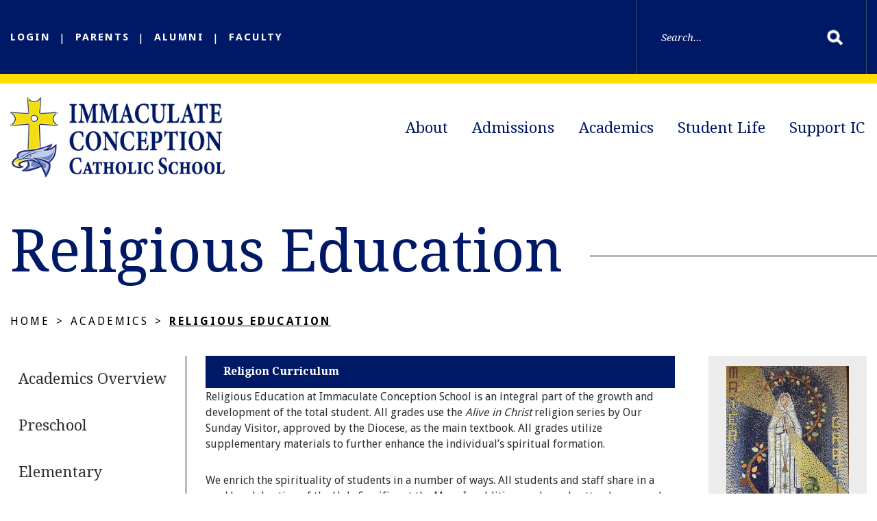

--- FILE ---
content_type: text/html;charset=UTF-8
request_url: https://www.icsnlr.org/academics/religious-education.cfm
body_size: 33998
content:
<!DOCTYPE html>
<html lang="en">
<head>
<meta charset="utf-8">
<meta name="viewport" content="width=device-width,user-scalable=no,initial-scale=1.0,minimum-scale=1.0,maximum-scale=1.0">
<meta name="robots" content="index,follow" />
<meta http-equiv="cache-control" content="max-age=172800" />

<title>Religious Education - Immaculate Conception Catholic School</title>

<link rel="shortcut icon" href="/custom/images/favicon.ico" />

<link href="https://www.icsnlr.org/pro/responsive/css/global.css?v=20241007065900" rel="stylesheet" type="text/css" />  



<link href="https://www.icsnlr.org/css.css?v=8_10092023101020" rel="stylesheet" type="text/css" />


	<link href="https://www.icsnlr.org/implementation_colors.css?v=8_10092023101020" rel="stylesheet" type="text/css"  />


<link href="https://www.icsnlr.org/css_menu.css?v=8_10092023101020" rel="stylesheet" type="text/css" />




<link rel="stylesheet" href="//maxcdn.bootstrapcdn.com/font-awesome/4.3.0/css/font-awesome.min.css">
<link rel="stylesheet" href="https://www.icsnlr.org/pro/responsive/css/dis-font/styles.css?v=8_10092023101020" />



<script type="text/javascript" src="//ajax.googleapis.com/ajax/libs/jquery/3.6.3/jquery.min.js" integrity="sha384-Ft/vb48LwsAEtgltj7o+6vtS2esTU9PCpDqcXs4OCVQFZu5BqprHtUCZ4kjK+bpE" crossorigin="anonymous"></script>



    <!-- Global site tag (gtag.js) - Google Analytics -->
    <script async src="https://www.googletagmanager.com/gtag/js?id=UA-54262956-1"></script>
    <script>
        window.dataLayer = window.dataLayer || [];
        function gtag(){dataLayer.push(arguments);}
        gtag('js', new Date());
        gtag('config', 'UA-54262956-1');
    </script>

</head><body>
<script>
	
	 $( document ).ready(function() {
		 $('.middle_column ').prepend("<a id='content-start'></a>")
	 });
</script>
<div id="skip-nav"><a href="#content-start">Skip Navigation</a></div>
    <section id="main_sec">
	
        <header>
			<div class="top-bar inline-logo without-banner">
                <div class="wrapper">
                    <div class="left">
                        <ul class="utility-nav" id="tool_303188">
                        
                        <li><a href="https://ic-ar.client.renweb.com/pwr/" target="_blank">LOGIN</a></li>
                        
                        <li><a href="https://www.icsnlr.org/for-parents/" target="_blank">PARENTS</a></li>
                        
                        <li><a href="https://www.icsnlr.org/alumni/" target="_blank">ALUMNI</a></li>
                        
                        <li><a href="https://www.icsnlr.org/about/faculty.cfm" target="_blank">FACULTY</a></li>
                        
                        </ul>
                    </div>
                    <div class="right">
                        <form id="cse-search-box" action="/search.cfm">
                            <fieldset>
                                <input id="cof" name="cof" type="hidden" value="FORID:11" />
                                <input type="hidden" name="ie" value="UTF-8" />
                                <input type="hidden" name="sa" id="sa">
                                <input type="text" placeholder="Search..." name="q" id="q" value="" onfocus="if(this.value=='')this.value=''" onblur="if(this.value=='')this.value=''" />
                                <input type="submit" value="">
                            </fieldset>
                        </form>
                    </div>
                </div>
            </div>
            <div class="bottom-bar inline-logo">
                <div class="wrapper">
                    <div class="logo"><a href="/"><img src="/custom/images/logo.png" alt="Immaculate Conception Catholic School"></a></div>
                     
    <nav id="mainnav" role="navigation">
    	<a href="javascript:void(0);" class="toggleMenu">Navigation<i class="fa fa-chevron-down"></i><i class="fa fa-chevron-up"></i></a>
    	<ul id="topnav" class="nav">
        	
                <li class=" first drop1">
                	<a href="/about/"  class="m2 link">About</a><span class="plus_icon"><i class="fa fa-chevron-down"></i></span> <ul>
  <li><a href="https://www.icsnlr.org/about/" class="drop1 drop1_first drop1_haschildren">About IC</a>
    <div class="drop_level2_wrapper"><ul>
      <li><a href="https://www.icsnlr.org/about/mission.cfm" class="drop2 drop2_first">Mission and Philosophy</a>
      </li>
      <li><a href="https://www.icsnlr.org/about/accreditation.cfm" class="drop2">Accreditation</a>
      </li>
      <li><a href="https://www.icsnlr.org/about/history.cfm" class="drop2 drop2_last">Our History</a>
      </li>
    </ul></div>
  </li>
  <li><a href="https://www.icsnlr.org/about/spiritual-life.cfm" class="drop1 drop1_first">Spiritual Life</a>
  </li>
  <li><a href="https://www.icsnlr.org/about/faculty.cfm" class="drop1 drop1_first drop1_haschildren">Faculty</a>
    <div class="drop_level2_wrapper"><ul>
      <li><a href="https://www.icsnlr.org/about/faculty.cfm#detailid_306015" class="drop2 drop2_first">Our Administrators</a>
      </li>
      <li><a href="https://www.icsnlr.org/about/faculty.cfm#detailid_306358" class="drop2">Our Staff</a>
      </li>
      <li><a href="https://www.icsnlr.org/about/employment-opportunities.cfm" class="drop2 drop2_last">Employment Opportunities</a>
      </li>
    </ul></div>
  </li>
  <li><a href="https://www.icsnlr.org/about/advisory-boards.cfm" class="drop1 drop1_first">Advisory Boards</a>
  </li>
  <li><a href="https://www.icsnlr.org/about/purple-star-school-military.cfm" class="drop1 drop1_first">Purple Star School - Military</a>
  </li>
  <li><a href="https://www.icsnlr.org/about/faq.cfm" class="drop1 drop1_first">FAQs</a>
  </li>
  <li><a href="https://www.icsnlr.org/calendar.cfm" class="drop1 drop1_first">Calendar</a>
  </li>
  <li><a href="https://www.icsnlr.org/about/contact.cfm" class="drop1 drop1_last">Contact Us</a>
  </li>
</ul>


                </li>
                
                <li class=" drop1">
                	<a href="/admissions/"  class="m3 link">Admissions</a><span class="plus_icon"><i class="fa fa-chevron-down"></i></span> <ul>
  <li><a href="https://www.icsnlr.org/admissions/" class="drop1 drop1_first drop1_haschildren">Admissions</a>
    <div class="drop_level2_wrapper"><ul>
      <li><a href="https://www.icsnlr.org/admissions/#detailid_121618" target="_blank" class="drop2 drop2_first">Application Procedure</a>
      </li>
      <li><a href="https://www.icsnlr.org/admissions/#detailid_306345" target="_blank" class="drop2 drop2_last">Re-enrollment</a>
      </li>
    </ul></div>
  </li>
  <li><a href="https://www.icsnlr.org/admissions/tuition-and-fees.cfm" class="drop1 drop1_first">Tuition and Fees</a>
  </li>
  <li><a href="https://www.icsnlr.org/admissions/financial-aid.cfm" class="drop1 drop1_first">Financial Aid</a>
  </li>
  <li><a href="https://www.icsnlr.org/admissions/facts.cfm" class="drop1 drop1_first">FACTS</a>
  </li>
  <li><a href="https://www.icsnlr.org/admissions/familyinvolvement.cfm" class="drop1 drop1_first">Family Involvement</a>
  </li>
  <li><a href="https://www.icsnlr.org/student-life/handbook.cfm#detailid_224256" target="_blank" class="drop1 drop1_first">Uniform Policy</a>
  </li>
  <li><a href="https://www.icsnlr.org/admissions/forms.cfm" class="drop1 drop1_first">School Resources</a>
  </li>
  <li><a href="https://www.icsnlr.org/admissions/tour.cfm" class="drop1 drop1_last">Tours</a>
  </li>
</ul>


                </li>
                
                <li class=" active drop1">
                	<a href="/academics/"  class="m5 link">Academics</a><span class="plus_icon"><i class="fa fa-chevron-down"></i></span> <ul>
  <li><a href="https://www.icsnlr.org/academics/" class="drop1 drop1_first">Academics Overview</a>
  </li>
  <li><a href="https://www.icsnlr.org/academics/prek.cfm" class="drop1 drop1_first">Preschool</a>
  </li>
  <li><a href="https://www.icsnlr.org/academics/elementary.cfm" class="drop1 drop1_first">Elementary</a>
  </li>
  <li><a href="https://www.icsnlr.org/academics/jrhigh.cfm" class="drop1 drop1_first">Junior High</a>
  </li>
  <li><a href="https://www.icsnlr.org/academics/academicintervention.cfm" class="drop1 drop1_first">Academic Intervention</a>
  </li>
  <li><a href="https://www.icsnlr.org/academics/library.cfm" class="drop1 drop1_first drop1_haschildren">Library/Resource Center</a>
    <div class="drop_level2_wrapper"><ul>
      <li><a href="https://www.icsnlr.org/academics/studentresources.cfm" class="drop2 drop2_first">Student Resources</a>
      </li>
      <li><a href="https://www.icsnlr.org/academics/parentresources.cfm" class="drop2">Parent Resources</a>
      </li>
      <li><a href="https://www.icsnlr.org/academics/facultyresources.cfm" class="drop2 drop2_last">Faculty Resources</a>
      </li>
    </ul></div>
  </li>
  <li><a href="https://www.icsnlr.org/academics/religious-education.cfm" class="drop1 drop1_first">Religious Education</a>
  </li>
  <li><a href="https://www.icsnlr.org/academics/specialty-classes.cfm" class="drop1 drop1_first">Specialty Classes</a>
  </li>
  <li><a href="https://www.icsnlr.org/academics/tech.cfm" class="drop1 drop1_last">Technology</a>
  </li>
</ul>


                </li>
                
                <li class=" drop1">
                	<a href="/student-life/"  class="m7 link">Student Life</a><span class="plus_icon"><i class="fa fa-chevron-down"></i></span> <ul>
  <li><a href="https://www.icsnlr.org/student-life/extended-care.cfm" class="drop1 drop1_first drop1_haschildren">Extended Care</a>
    <div class="drop_level2_wrapper"><ul>
      <li><a href="https://www.icsnlr.org/student-life/extended-care.cfm#detailid_121627" class="drop2 drop2_first">Afterschool Care</a>
      </li>
      <li><a href="https://www.icsnlr.org/student-life/summercare.cfm" class="drop2 drop2_last">Summer Child Care</a>
      </li>
    </ul></div>
  </li>
  <li><a href="https://www.icsnlr.org/student-life/athletics.cfm" class="drop1 drop1_first">Athletics</a>
  </li>
  <li><a href="https://www.icsnlr.org/student-life/clubs.cfm" class="drop1 drop1_first">Clubs and Organizations</a>
  </li>
  <li><a href="https://www.icsnlr.org/student-life/lunch.cfm" class="drop1 drop1_first">Lunch Program</a>
  </li>
  <li><a href="https://www.icsnlr.org/student-life/handbook.cfm" class="drop1 drop1_first drop1_haschildren">Handbook</a>
    <div class="drop_level2_wrapper"><ul>
      <li><a href="https://www.icsnlr.org/student-life/handbook.cfm#detailid_224907" class="drop2 drop2_first">We are IC School</a>
      </li>
      <li><a href="https://www.icsnlr.org/student-life/handbook.cfm#detailid_223934" class="drop2">Admissions</a>
      </li>
      <li><a href="https://www.icsnlr.org/student-life/handbook.cfm#detailid_224286" class="drop2">Tuition and Fees</a>
      </li>
      <li><a href="https://www.icsnlr.org/student-life/handbook.cfm#detailid_223935" class="drop2">School Hours</a>
      </li>
      <li><a href="https://www.icsnlr.org/student-life/handbook.cfm#detailid_224261" class="drop2">Absenteeism and Tardiness</a>
      </li>
      <li><a href="https://www.icsnlr.org/student-life/handbook.cfm#detailid_224254" class="drop2">Academics</a>
      </li>
      <li><a href="https://www.icsnlr.org/student-life/handbook.cfm#detailid_224908" class="drop2">Student Technology</a>
      </li>
      <li><a href="https://www.icsnlr.org/student-life/handbook.cfm#detailid_224255" class="drop2">Discipline and Behavior</a>
      </li>
      <li><a href="https://www.icsnlr.org/student-life/handbook.cfm#detailid_224256" class="drop2">Uniform Policy</a>
      </li>
      <li><a href="https://www.icsnlr.org/student-life/handbook.cfm#detailid_224262" class="drop2">Rules and Procedures</a>
      </li>
      <li><a href="https://www.icsnlr.org/student-life/handbook.cfm#detailid_224263" class="drop2">School Services</a>
      </li>
      <li><a href="https://www.icsnlr.org/student-life/handbook.cfm#detailid_224264" class="drop2">Activities</a>
      </li>
      <li><a href="https://www.icsnlr.org/student-life/handbook.cfm#detailid_224672" class="drop2">Athletics</a>
      </li>
      <li><a href="https://www.icsnlr.org/student-life/handbook.cfm#detailid_448941" class="drop2">Church League Athletic Policy</a>
      </li>
      <li><a href="https://www.icsnlr.org/student-life/handbook.cfm#detailid_224265" class="drop2">Volunteering</a>
      </li>
      <li><a href="https://www.icsnlr.org/student-life/handbook.cfm#detailid_224266" class="drop2">Extended Care</a>
      </li>
      <li><a href="https://www.icsnlr.org/student-life/handbook.cfm#detailid_224275" class="drop2">Preschool Guidelines</a>
      </li>
      <li><a href="https://www.icsnlr.org/student-life/handbook.cfm#detailid_224270" class="drop2 drop2_last">DOLR Policies for Catholic Schools</a>
      </li>
    </ul></div>
  </li>
  <li><a href="https://www.icsnlr.org/student-life/summer-camps.cfm" class="drop1 drop1_last">Summer Camps</a>
  </li>
</ul>


                </li>
                
                <li class=" last drop1">
                	<a href="/support-ic/"  class="m9 link">Support IC</a><span class="plus_icon"><i class="fa fa-chevron-down"></i></span> <ul>
  <li><a href="https://www.icsnlr.org/support-ic/" class="drop1 drop1_first">Support IC</a>
  </li>
  <li><a href="https://www.icsnlr.org/support-ic/donateonline.cfm" class="drop1 drop1_first">Donate Online</a>
  </li>
  <li><a href="https://www.icsnlr.org/support-ic/pto.cfm" class="drop1 drop1_first drop1_haschildren">PTO</a>
    <div class="drop_level2_wrapper"><ul>
      <li><a href="https://www.icsnlr.org/support-ic/PTOsponsors.cfm" class="drop2 drop2_first drop2_last">PTO Sponsors</a>
      </li>
    </ul></div>
  </li>
  <li><a href="https://www.icsnlr.org/support-ic/fundraisers.cfm" class="drop1 drop1_first drop1_haschildren">Fundraisers</a>
    <div class="drop_level2_wrapper"><ul>
      <li><a href="https://www.icsnlr.org/support-ic/fundraisers.cfm#detailid_223966" class="drop2 drop2_first">Kroger Plus Card</a>
      </li>
      <li><a href="https://www.icsnlr.org/support-ic/fundraisers.cfm#detailid_227818" class="drop2">Office Depot</a>
      </li>
      <li><a href="https://www.icsnlr.org/support-ic/fundraisers.cfm#detailid_227820" class="drop2">Box tops for Education</a>
      </li>
      <li><a href="https://www.icsnlr.org/support-ic/fundraisers.cfm#detailid_227821" class="drop2 drop2_last">Tyson Project A+</a>
      </li>
    </ul></div>
  </li>
  <li><a href="https://www.icsnlr.org/support-ic/volunteer.cfm" class="drop1 drop1_first">Volunteer</a>
  </li>
  <li><a href="https://www.icsnlr.org/alumni/" target="_blank" class="drop1 drop1_last">Alumni</a>
  </li>
</ul>


                </li>
                
        </ul>
    </nav>

                </div>
            </div>
            
                <div class="no-banner ">
                	
                	<div class="page_heading">
                    	<div class="wrapper">
                        	<h1>Religious Education</h1>
                        </div>
                    </div>
                    
                </div>
            
	</header>

    <!-- BREADCRUMBS - Uncomment Section to Show Breadcrumbs-->
    
        <div id="breadcrumbs">
        	<div class="wrapper">
        
                <a href="https://www.icsnlr.org" class="breadcrumb_home">Home</a>
            
                <span class="breadcrumb_divide"> &gt; </span>
                
                <a href="https://www.icsnlr.org/academics/" class="breadcrumb_level_3">Academics</a>
            
                <span class="breadcrumb_divide"> &gt; </span>
                
                <a href="https://www.icsnlr.org/academics/religious-education.cfm" class="breadcrumb_level_4">Religious Education</a>
            
        	</div>
        </div>
    
	<section id="main_container" class="three_column">
    	<div class="wrapper">
        	     
                <div class="left_column">
                    <section id="sidebar">   	
                            
<div id="menu"><ul>
<li class="no_children_1 leftnav_first"><a href="https://www.icsnlr.org/academics/" class="ln" id="lnk_5">Academics Overview</a></li>
<li class="no_children_1 leftnav_first"><a href="https://www.icsnlr.org/academics/prek.cfm" class="ln" id="lnk_40">Preschool</a></li>
<li class="no_children_1 leftnav_first"><a href="https://www.icsnlr.org/academics/elementary.cfm" class="ln" id="lnk_41">Elementary</a></li>
<li class="no_children_1 leftnav_first"><a href="https://www.icsnlr.org/academics/jrhigh.cfm" class="ln" id="lnk_42">Junior High</a></li>
<li class="no_children_1 leftnav_first"><a href="https://www.icsnlr.org/academics/academicintervention.cfm" class="ln" id="lnk_44">Academic Intervention</a></li>
<li class="has_children_1 leftnav_first"><a href="https://www.icsnlr.org/academics/library.cfm" class="ln" id="lnk_170">Library/Resource Center&nbsp;&gt;</a>

</li>
<li class="no_children_1 leftnav_first default"><a href="https://www.icsnlr.org/academics/religious-education.cfm" class="ln_default" id="lnk_38">Religious Education</a></li>
<li class="no_children_1 leftnav_first"><a href="https://www.icsnlr.org/academics/specialty-classes.cfm" class="ln" id="lnk_148">Specialty Classes</a></li>
<li class="no_children_1 leftnav_last"><a href="https://www.icsnlr.org/academics/tech.cfm" class="ln" id="lnk_43">Technology</a></li>

</ul></div>


                        
                    </section>
                </div>                    
            
<div class="middle_column with_both">
<div class="detail_padding detail_textgraphic" id="tool_121941"><a name="detailid_121941"></a>
<h3 class="toolhead">Religion Curriculum</h3>
<p>Religious Education at Immaculate Conception School is an integral part of the growth and development of the total student. All grades use the <i>Alive in Christ</i> religion series by Our Sunday Visitor, approved by the Diocese, as the main textbook. All grades utilize supplementary materials to further enhance the individual’s spiritual formation.&nbsp;</p><p>We enrich the spirituality of students in a number of ways. All students and staff share in a weekly celebration of the Holy Sacrifice at the Mass. In addition, each grade attends a second Mass during the week. Students in 3<sup>rd</sup> through 8<sup>th</sup> grades participate in the Liturgy of the Mass in a number of ways, including acting as altar servers, gift bearers, ushers, cantors, and lectors. The Seraphim children's choir (grades 3-5) and the junior high choir (grades 6-8) lead the singing at Mass.&nbsp;We are also blessed with visits to our classrooms by our parish priests.<br>&nbsp;</p><p>Additional Religious events attended include:<br>Reconciliation periodically throughout the year<br>Reciting the Rosary, held weekly in October, ending with a Living Rosary by our Kindergarten and 1st-grade students, with their 8th-grade buddies<br>Stations of the Cross prayed weekly during Lent<br>Procession of our IC ‘Saints’ at the All Saints Day Mass&nbsp;<br>Blessing of throats on the Feast of St. Blaise<br>Distribution of ashes on Ash Wednesday&nbsp;<br>Celebrating Mass on the Feast of the Immaculate Conception<br>Reciting the Divine Mercy Chaplet&nbsp;<br>7th-grade participates in an end of year Retreat; to prepare for their leadership roles in 8th grade<br>Pass It On Ceremony, students pray for the 8th-grade class as they move on to High School.<br>8th-grade Graduation Mass<br>Mass music is provided by our Seraphim and Jubliee Choirs</p> 
</div>
<div class="detail_padding detail_textgraphic" id="tool_301286"><a name="detailid_301286"></a>
<h3 class="toolhead">Sacramental Preparation</h3>
<p>At Immaculate Conception School, our 2nd graders are prepared for their First Reconciliation and their First Communion through our Religious Education program. Our 8th graders also receive their Sacrament of Confirmation. For more information on Sacramental preparation, please visit the Immaculate Conception Church website.&nbsp;</p>

<p>First Reconciliation takes place the 1st Saturday in December at 9:30am&nbsp;</p>

<p>First Communion takes place the 1st Saturday in May at 4:30pm&nbsp;</p>

<p>Contact the Church Office for information on the&nbsp;date and time of Confirmation, www.iccnlr.org.</p> 
</div>
</div>
<div class="right_column right_tools">
<section id="right_within">
<div class="right_per_detail detail_righttext" id="tool_440959"><a name="detailid_440959"></a>
<div class="right_content">
<p><img alt="" src="https://www.icsnlr.org/editoruploads/images/website%20photos-MB/Mary%20mosaic.jpg" style="float:right" /></p> 
<div style="clear:both"></div>
</div></div>
</section></div>

			<div class="nav-drop"></div>
            </div>
    </section>

        <footer>
            <div class="footer-bar">
                <div class="wrapper">
					<div class="left">
						<div class="footer-logo"><a href="/"><img src="/custom/images/footer_logo.png" alt="Immaculate Conception Catholic School"/></a></div>
						<div class="text">
							<address>
								7000 John F. Kennedy Blvd <br />North Little Rock , AR &nbsp;72116<br><br>
									<a href="tel:(501) 835-0771">(501) 835-0771</a><br /><a href="mailto:info@icsnlr.org">Email Us</a>	
							</address>
						</div>
					</div>
					<div class="right">
						<ul class="footer-menu">
							<li><a href="/about/" >About</a><li><a href="/admissions/" >Admissions</a><li><a href="/academics/" >Academics</a><li><a href="/student-life/" >Student Life</a><li><a href="/support-ic/" >Support IC</a></li>
						</ul>
						<div class="social">
							<ul>
								
									<li><a href="https://www.facebook.com/icsnlr/" target="_blank"><span class="dis-facebook-square"></span></a></li>
								
									<li><a href="https://twitter.com/icsnlr?lang=en" target="_blank"><span class="dis-twitter-square"></span></a></li>
								
									<li><a href="https://www.instagram.com/icsnlr/" target="_blank"><span class="dis-instagram-square"></span></a></li>
								
									
									<li><a href="https://ic-ar.client.renweb.com/pw/" target="_blank"><?xml version="1.0" standalone="no"?><!-- Generator: Gravit.io --><svg xmlns="http://www.w3.org/2000/svg" xmlns:xlink="http://www.w3.org/1999/xlink" style="isolation:isolate" viewBox="0 0 95 70" width="95" height="70"><defs><clipPath id="_clipPath_34ZgpktlVLwkkhXtST6X5GEZMxFBnOr8"><rect width="95" height="70"/></clipPath></defs><g clip-path="url(#_clipPath_34ZgpktlVLwkkhXtST6X5GEZMxFBnOr8)"><g><path d=" M 47.496 41.567 L 12.865 24.312 L 47.496 9.11 L 82.126 24.312 L 47.496 41.567 Z  M 93.393 23.857 C 93.389 23.813 93.387 23.768 93.381 23.724 C 93.376 23.679 93.366 23.635 93.36 23.59 C 93.354 23.55 93.348 23.51 93.34 23.469 C 93.335 23.44 93.332 23.411 93.326 23.382 C 93.32 23.352 93.31 23.324 93.302 23.295 C 93.294 23.268 93.286 23.241 93.278 23.214 C 93.268 23.177 93.259 23.14 93.247 23.103 C 93.235 23.066 93.218 23.03 93.205 22.993 C 93.185 22.936 93.164 22.879 93.141 22.823 C 93.129 22.796 93.122 22.768 93.11 22.74 C 93.097 22.712 93.081 22.685 93.068 22.657 C 93.062 22.646 93.06 22.634 93.054 22.622 C 93.048 22.61 93.039 22.6 93.033 22.588 C 93.018 22.56 93.006 22.532 92.99 22.504 C 92.974 22.475 92.955 22.449 92.937 22.421 C 92.9 22.357 92.861 22.295 92.82 22.234 C 92.804 22.21 92.79 22.184 92.774 22.161 C 92.756 22.136 92.736 22.113 92.718 22.089 C 92.698 22.063 92.679 22.037 92.659 22.013 C 92.643 21.994 92.63 21.973 92.614 21.954 C 92.596 21.934 92.576 21.916 92.558 21.896 C 92.506 21.837 92.451 21.781 92.394 21.725 C 92.376 21.708 92.361 21.688 92.343 21.671 C 92.323 21.653 92.302 21.636 92.282 21.618 C 92.25 21.589 92.217 21.561 92.185 21.534 C 92.17 21.522 92.155 21.508 92.14 21.496 C 92.123 21.482 92.103 21.471 92.086 21.457 C 92.017 21.405 91.946 21.355 91.872 21.307 C 91.857 21.298 91.843 21.286 91.828 21.277 C 91.811 21.266 91.792 21.257 91.774 21.246 C 91.724 21.216 91.673 21.187 91.622 21.16 C 91.608 21.153 91.596 21.145 91.582 21.138 C 91.567 21.13 91.55 21.124 91.535 21.117 C 91.486 21.093 91.446 21.06 91.397 21.039 L 48.842 2.358 C 48.835 2.355 48.828 2.354 48.82 2.351 C 48.814 2.348 48.808 2.343 48.801 2.34 C 48.794 2.337 48.786 2.336 48.779 2.333 C 48.677 2.291 48.572 2.264 48.466 2.232 C 48.434 2.223 48.401 2.209 48.368 2.2 C 48.335 2.191 48.302 2.182 48.27 2.172 C 48.239 2.165 48.208 2.152 48.177 2.146 C 48.169 2.144 48.162 2.141 48.154 2.139 C 48.146 2.138 48.138 2.138 48.13 2.137 C 48.064 2.124 47.996 2.123 47.929 2.114 C 47.883 2.11 47.838 2.102 47.792 2.099 C 47.746 2.094 47.7 2.092 47.654 2.087 C 47.609 2.085 47.564 2.076 47.519 2.075 C 47.511 2.075 47.503 2.074 47.495 2.074 C 47.487 2.074 47.479 2.075 47.471 2.075 C 47.431 2.076 47.392 2.084 47.352 2.085 C 47.307 2.09 47.261 2.093 47.215 2.097 C 47.17 2.101 47.124 2.109 47.079 2.112 C 47.006 2.121 46.932 2.123 46.859 2.137 C 46.851 2.138 46.844 2.138 46.836 2.14 C 46.828 2.141 46.821 2.145 46.813 2.146 C 46.784 2.152 46.757 2.163 46.728 2.17 C 46.696 2.18 46.662 2.19 46.629 2.198 C 46.596 2.207 46.562 2.221 46.529 2.231 C 46.423 2.263 46.316 2.29 46.213 2.333 C 46.206 2.336 46.199 2.337 46.192 2.34 C 46.185 2.343 46.179 2.347 46.172 2.35 C 46.164 2.353 46.156 2.354 46.149 2.358 L 3.708 20.989 C 3.583 21.039 3.468 21.105 3.351 21.169 C 3.317 21.187 3.283 21.204 3.25 21.224 C 3.176 21.268 3.1 21.308 3.03 21.358 C 2.967 21.401 2.914 21.454 2.855 21.501 C 2.8 21.544 2.747 21.587 2.695 21.634 C 2.647 21.677 2.597 21.717 2.552 21.764 C 2.492 21.825 2.44 21.892 2.385 21.958 C 2.334 22.018 2.286 22.079 2.239 22.142 C 2.212 22.18 2.182 22.213 2.157 22.252 C 2.102 22.333 2.057 22.419 2.01 22.505 C 1.988 22.546 1.957 22.58 1.936 22.622 C 1.917 22.661 1.909 22.701 1.892 22.74 C 1.882 22.763 1.868 22.783 1.858 22.807 C 1.817 22.904 1.786 23.003 1.754 23.103 C 1.724 23.196 1.696 23.288 1.675 23.382 C 1.65 23.495 1.633 23.608 1.62 23.724 C 1.607 23.828 1.596 23.932 1.593 24.036 C 1.591 24.122 1.593 24.208 1.597 24.294 L 1.597 33.119 C 1.597 34.975 3.102 36.481 4.959 36.481 C 6.816 36.481 8.321 34.975 8.321 33.119 L 8.321 29.56 L 8.321 29.559 L 46.001 48.335 C 46.009 48.34 46.018 48.34 46.026 48.344 C 46.026 48.344 46.026 48.345 46.026 48.345 C 46.027 48.345 46.027 48.345 46.028 48.346 C 46.243 48.449 46.466 48.531 46.698 48.587 C 46.699 48.587 46.699 48.587 46.7 48.587 C 46.7 48.587 46.701 48.587 46.701 48.587 C 46.736 48.596 46.77 48.601 46.805 48.609 C 46.805 48.609 46.806 48.609 46.807 48.609 C 46.808 48.609 46.808 48.609 46.809 48.609 C 47.034 48.657 47.262 48.688 47.494 48.688 C 47.494 48.688 47.494 48.688 47.495 48.688 C 47.495 48.688 47.495 48.688 47.496 48.688 C 47.496 48.688 47.496 48.688 47.496 48.688 C 47.497 48.688 47.497 48.688 47.497 48.688 C 47.729 48.688 47.957 48.657 48.182 48.609 C 48.183 48.609 48.183 48.609 48.184 48.609 C 48.185 48.609 48.186 48.609 48.187 48.609 C 48.221 48.601 48.255 48.596 48.29 48.587 C 48.29 48.587 48.291 48.587 48.291 48.587 C 48.292 48.587 48.292 48.587 48.293 48.587 C 48.524 48.531 48.748 48.449 48.963 48.346 C 48.964 48.345 48.964 48.345 48.965 48.345 C 48.965 48.345 48.965 48.344 48.965 48.344 C 48.973 48.34 48.982 48.34 48.991 48.335 L 91.545 27.13 C 91.58 27.113 91.608 27.088 91.643 27.069 C 91.656 27.062 91.672 27.056 91.686 27.048 C 91.709 27.035 91.729 27.02 91.753 27.006 C 91.817 26.968 91.881 26.929 91.943 26.886 C 91.964 26.871 91.989 26.859 92.01 26.843 C 92.03 26.83 92.049 26.815 92.068 26.801 C 92.095 26.78 92.123 26.76 92.15 26.739 C 92.166 26.727 92.182 26.716 92.198 26.703 C 92.211 26.693 92.222 26.679 92.235 26.668 C 92.26 26.647 92.281 26.623 92.305 26.601 C 92.386 26.527 92.468 26.456 92.541 26.375 C 92.555 26.359 92.569 26.342 92.582 26.326 C 92.594 26.313 92.604 26.3 92.615 26.287 C 92.637 26.26 92.659 26.235 92.68 26.209 C 92.747 26.125 92.806 26.035 92.864 25.946 C 92.872 25.934 92.881 25.923 92.889 25.91 C 92.903 25.889 92.92 25.869 92.933 25.848 C 92.945 25.828 92.955 25.806 92.966 25.786 C 92.971 25.779 92.973 25.771 92.978 25.764 C 92.999 25.724 93.021 25.683 93.042 25.642 C 93.062 25.603 93.078 25.561 93.096 25.521 C 93.104 25.503 93.116 25.487 93.124 25.469 C 93.129 25.456 93.131 25.443 93.137 25.431 C 93.148 25.402 93.163 25.374 93.175 25.344 C 93.186 25.316 93.192 25.287 93.203 25.258 C 93.222 25.205 93.238 25.152 93.254 25.099 C 93.266 25.061 93.281 25.023 93.291 24.985 C 93.302 24.948 93.308 24.909 93.318 24.871 C 93.325 24.841 93.332 24.812 93.338 24.782 C 93.345 24.752 93.354 24.723 93.359 24.693 C 93.364 24.663 93.365 24.634 93.369 24.604 C 93.374 24.567 93.377 24.531 93.381 24.494 C 93.385 24.449 93.393 24.405 93.397 24.36 C 93.399 24.315 93.399 24.27 93.401 24.226 C 93.402 24.191 93.405 24.158 93.405 24.124 C 93.405 24.095 93.408 24.066 93.407 24.036 C 93.407 24.006 93.402 23.977 93.4 23.947 C 93.398 23.917 93.395 23.887 93.393 23.857 Z "/><path d=" M 73.631 48.999 L 48.04 60.83 L 47.992 60.806 L 47.919 60.842 L 21.328 48.98 C 19.634 48.228 17.646 48.985 16.889 50.681 C 16.132 52.376 16.893 54.364 18.589 55.121 L 46.517 67.58 C 46.519 67.58 46.52 67.582 46.523 67.583 C 46.527 67.585 46.53 67.586 46.534 67.588 L 46.57 67.603 C 46.756 67.69 46.95 67.757 47.149 67.809 C 47.165 67.813 47.18 67.821 47.196 67.826 C 47.231 67.834 47.266 67.84 47.3 67.848 C 47.323 67.852 47.345 67.851 47.368 67.855 C 47.533 67.887 47.701 67.906 47.87 67.912 C 47.911 67.914 47.951 67.926 47.992 67.926 C 48.033 67.926 48.074 67.914 48.115 67.912 C 48.286 67.906 48.454 67.886 48.621 67.855 C 48.641 67.851 48.661 67.852 48.681 67.848 C 48.685 67.847 48.69 67.846 48.694 67.845 C 48.698 67.844 48.701 67.843 48.705 67.843 C 48.732 67.837 48.76 67.833 48.787 67.826 C 48.804 67.821 48.821 67.812 48.838 67.807 C 49.044 67.754 49.245 67.683 49.438 67.591 C 49.446 67.588 49.453 67.587 49.461 67.583 C 49.468 67.58 49.474 67.574 49.482 67.571 L 76.452 55.102 C 78.137 54.323 78.872 52.324 78.093 50.639 C 77.314 48.954 75.316 48.22 73.631 48.999 Z "/><path d=" M 4.959 38.182 C 3.102 38.182 1.597 39.688 1.597 41.544 L 1.597 57.709 C 1.597 59.565 3.102 61.071 4.959 61.071 C 6.816 61.071 8.321 59.565 8.321 57.709 L 8.321 41.544 C 8.321 39.688 6.816 38.182 4.959 38.182 Z "/></g></g></svg></a></li>
								
							
							
								
								<li class="search"><a href="javascript:void(0)"></a>
									<form id="cse-search-box" action="/search.cfm">
										<fieldset>
											<input id="cof" name="cof" type="hidden" value="FORID:11" />
											<input type="hidden" name="ie" value="UTF-8" />
											<input type="hidden" name="sa" id="sa">
											<input type="text" name="q" id="q" value="" placeholder="Search..." onfocus="if(this.value=='')this.value=''" onblur="if(this.value=='')this.value=''" />
										</fieldset>
									</form>
								</li>
							</ul>
						</div>
					</div>
            </div>
            </div>
            <div class="quicklinks">
				<ul id="tool_303199">
						
							<li><a href="https://www.iccnlr.org/" target="_blank">IC Church</a></li>
						
							<li><a href="https://www.dolr.org/" target="_blank">DOLR</a></li>
						
							<li><a href="https://www.icsnlr.org/calendar.cfm" target="_blank">Full Calendar</a></li>
						
							<li><a href="https://factsmgt.com/" target="_blank">FACTS</a></li>
						
				</ul>
			</div>
			<div class="credit-logo">
			<div class="wrapper">
				
				
          		<a href="https://factsmgt.com/products/education-technology/website-services/" target="_blank" class="credit"><img src="https://www.icsnlr.org/pro/cms-logo.png" alt="FACTS Website Services" /></a>
			</div>
			</div>
         </footer>
	
         <a href="javascript:void(0)" id="back-to-top"></a>
	</section>

    <script type="text/javascript" src="/pro/js/view.js?v=1"></script>

	<script type="text/javascript">
			$(document).ready(function() {
			$(window).bind("load", function() {
                if($(window).width() < 767){
                    NavHTML = $('#sidebar').clone();
                    $('#sidebar').hide();
                    $('.nav-drop').before('<div class="apnd"></div>')
                    $('.apnd').append(NavHTML)
                }else{
                    $('.apnd').remove();
                    $('#sidebar').show();
                    }
                })
            
            $(window).resize(function(){
			if($(window).width() < 767){
			NavHTML = $('#sidebar').clone();
			$('#sidebar').hide();
			if(!$('.wrapper').hasClass('apnd')){
				$('.nav-drop').before('<div class="apnd"></div>')
				$('.apnd').append(NavHTML)
				}
			}else{
				$('.apnd').remove();
				$('#sidebar').show();
				}
		});
		});
    </script> 
    <script src="/custom/js/custom.js?d=20230907"></script>

	<script type="text/javascript">
		$(window).resize(function() {
			$(".top-bar.overlay-logo.without-banner").css({'margin-bottom':($(".bottom-bar .logo").height()+'px')});
			$(".no-banner").css({"margin-top": ($(".top-bar").height()+'px')});
			$(".left_column").css({'min-height':($(".left_column").height()+'px')});
			$(".left_column").css({'height':($(".middle_column").height()+'px')});
			/*$("#page_heading").css({'top':($(".logo").height() + 20 + 'px')});*/
		}).resize();
		
		$('.footer-bar .social li.search a').click(function(e){
	
		$('.footer-bar .social form').slideToggle();
			$(this).toggleClass('active');

		});

		$('.top-bar input[type="text"]').click(function(e){

			$(this).addClass('active');

		});
	</script>
	
	<script type="text/javascript">
		$(window).resize(function() {
			$(".no-banner").css({'margin-top':($(".bottom-bar.inline-logo").height() + $(".top-bar.without-banner").height() + 25 +'px')});
		}).resize();
	</script>




</body>
</html>


--- FILE ---
content_type: text/css
request_url: https://www.icsnlr.org/css.css?v=8_10092023101020
body_size: 42611
content:
@import url(https://fonts.googleapis.com/css?family=Droid+Serif:400,700,700italic,400italic);
@import url(https://fonts.googleapis.com/css?family=Open+Sans:400,400italic,600,600italic,700,700italic,300);
@import url(https://fonts.googleapis.com/css?family=Droid+Sans:400,700);

/*****RESET*****/
@import url("custom/css/reset.css");
* { margin: 0px; padding: 0px; -webkit-font-smoothing:antialiased; box-sizing: border-box; -webkit-box-sizing: border-box; -webkit-text-size-adjust:none; }
html, body { width: 100%; font-size: 16px; color: #303030; font-family: "Droid Sans", sans-serif; background: #ffffff; }
p { line-height: 23px; color: #303030; font-size: 16px; }
html, body, div, span, applet, object, iframe,
h1, h2, h3, h4, h5, h6, p, blockquote, pre,
a, abbr, acronym, address, big, cite, code,
del, dfn, em, img, ins, kbd, q, s, samp,
small, strike, strong, sub, sup, tt, var,
b, u, i, center,
dl, dt, dd,
fieldset, form, label, legend,
table, caption, tbody, tfoot, thead, tr, th, td,
article, aside, canvas, details, embed, 
figure, figcaption, footer, header, hgroup, 
menu, nav, output, ruby, section, summary,
time, mark, audio, video { margin: 0; padding: 0; border: 0; vertical-align: baseline; }

article, aside, details, figcaption, figure, 
footer, header, hgroup, menu, nav, section { display: block; }
.centering { max-width: 1400px; position: relative; margin: auto; }
.wrapper { max-width: 1244px; position: relative; margin: auto; }

*::-webkit-input-placeholder{opacity:1;color: #303030; } 
*::-moz-placeholder{opacity:1;color: #303030; } 
*:-ms-input-placeholder{opacity:1;color: #303030; }

[href^="tel"] { cursor: default; }
[href^="tel"]:hover { text-decoration: none !important; }

/*****GENERAL*****/
a{color:#001966; text-decoration:none; transition: ease-in 0.3s; -webkit-transition: ease-in 0.3s; }
a:hover{text-decoration:none;}
ul { list-style: none; margin: 0px; }
a:focus { outline: none; }
.clear { clear: both; overflow: hidden; }
img { border: 0px; outline: none; display: inline-block; max-width: 100%; }
h1, h2, h3, h4, h5, h6 { font-weight: 700; font-family: "Droid Serif", serif; }
input, textarea { transition: all 0.3s; -webkit-transition: all 0.3s; border-radius: 0px; }
input:focus, textarea:focus { outline: none; }
p{ padding-bottom:15px; font-size:16px; line-height:23px; color:#303030;  font-family: "Droid Sans", sans-serif;  }
p a{color:#001966;}
h1{font-size:29px; line-height:41px; color:#001966; }
h2{font-size:29px; line-height:41px; color:#001966; }
h3{font-size:28px; line-height:28px; color:#001966; }
h4{font-size:17px; line-height:28px; color:#001966; border-top: 2px solid #b9b9b9; border-bottom: 2px solid #b9b9b9; padding-top: 30px; padding-bottom: 30px; display: inline-block; width: 100%; font-style: italic; margin-top: 20px; margin-bottom: 20px;}
h5{font-size:24px; line-height:35px; color:#000000; font-family: "Droid Serif", serif; font-weight: 700; text-transform: uppercase; }
h6{ margin-bottom: 55px; font-size:23px; line-height:34px; color:#000000; font-family: "Droid Sans", sans-serif; text-transform:uppercase; }
.alignright{ float:right; margin:0 0 10px 10px; }
.alignleft{ float:left; margin:0 10px 10px 0; border:2px solid #303030;}

#back-to-top { position: fixed; bottom: 333px; display: block; right: 30px; z-index: -1; width: 50px; height: 50px; cursor: pointer; transition: opacity 0.2s ease-out; -webkit-transition: opacity 0.2s ease-out; opacity: 0; background: #fedf00 url('custom/images/top_btn.png') center center no-repeat; }
#back-to-top.show { opacity: 1; z-index: 9999; }
#back-to-top.show:hover { opacity: 1;  background: #001966 url('custom/images/top_btn.png') center center no-repeat; }

blockquote { padding: 36px 0px 35px; position: relative; margin-top: 10px; margin-bottom: 35px; overflow: hidden; border-bottom: 3px solid #b9b9b9; border-top: 3px solid #b9b9b9; }
blockquote h4 { color: #001966; font-weight: 600; font-style: italic; font-size: 16px; line-height: 29px; }


a.btn { padding: 14px 20px; margin-right: 10px; letter-spacing: 2px; font-family: "Droid Sans", sans-serif; text-transform: uppercase; font-weight: 400; font-size: 12px; color: #fff; display: inline-block; background: #001966; width: 200px; }
a.btn:hover { background: #fedf00; color: #000000; }

.overlay{ display: inline-block;}

/****main_sec****/
#main_sec { width: 100%; min-height: 100%; position: relative; }

/****header****/
header { width: 100%; float: left; position: relative; /*background: #222437;*/ }

/*****TOP-BAR*****/
.top-bar { width: 100%; float: left; background: #001966; }
.top-bar::after{ content: ""; display: block; width: 100%;}
.top-bar .left { margin-top: 44px; width: 622px; float: left; }
.top-bar .right { width: 336px; float: right; border-left: 1px solid #344d5d; border-right: 1px solid #344d5d; }
.top-bar input{ color: #000000;}
.top-bar input[type="text"] { padding: 35px; width: 243px; float: left; min-height: 109px; border: 0px; color: #000000; font-family: "Droid Serif", serif; font-style: italic; font-size: 15px; background: #001966; }
.top-bar input[type="text"].active { background: #fff; }
.top-bar input[type="submit"] { width: 90px; min-height: 109px; float: left; border: 0px; cursor: pointer; background: url(custom/images/search-icon.png) no-repeat center; }
.top-bar input::-webkit-input-placeholder { /* Chrome */
  color: #ffffff;
}
.top-bar input:-ms-input-placeholder { /* IE 10+ */
  color: #ffffff;
}
.top-bar input::-moz-placeholder { /* Firefox 19+ */
  color: #ffffff;
  opacity: 1;
}
.top-bar input:-moz-placeholder { /* Firefox 4 - 18 */
  color: #ffffff;
  opacity: 1;
}
/*****BOTTOM-BAR*****/
.bottom-bar { margin-top: 108px; width: 100%; float: left; min-height: 168px; z-index: 999; position: absolute; top: 0px; border-top: 14px solid #fedf00; background: rgba(255,255,255,0.7); }
.bottom-bar.overlay-logo .logo { width: 25%; /*height: 285px;*/ padding-left: 3.5%; padding-right: 3.5%; float: left; text-align: center; position: absolute; box-shadow: 1px 1px 6px rgba(0,0,0,0.2); -webkit-box-shadow: 1px 1px 6px rgba(0,0,0,0.2); background: #fff; height: auto !important;}
.bottom-bar.overlay-logo .logo img { margin-top: 20px; display: inline-block; padding-bottom: 20px;}

.bottom-bar.inline-logo{}
.bottom-bar.inline-logo .logo { width: 25%; float: left; text-align: center; position: relative; height: auto !important;}
.bottom-bar.inline-logo .logo img { margin-top: 20px; display: inline-block; padding-bottom: 20px;}

/*****SLIDER-BAR*****/
.slider-bar { width: 100%; float: left; position: relative; z-index: 9; }
.slider-bar .wrapper{position: initial; padding: 0px;}
.slidewrapper{ margin: 0 auto;}
.slider-bar .slide { overflow: hidden; width: 100%; height: 100%;}
/*#slide_img{ position: absolute; width: 100%; height: auto; z-index: -1; top: 0px; left: 0px;}*/
.slider-bar .caption { /*padding: 30% 0px 10% 50px;*/ bottom: 5%; width: 100%; float: left; overflow: hidden; position: absolute;}
.slider-bar .caption h2 { margin-bottom: 60px; width: 100%; float: left; font-size: 86px; line-height: 96px; font-weight: 400; text-transform: none; color: #ffffff; font-family: "Droid Serif", serif; padding-right: 50%;}
.slider-bar .caption h2.long-title{ }
#slide_img{ position: absolute; width: 100%;}
#slide_img img{ width: 100%; height: auto;}
.slider-bar .pager { width: auto; right: 12%; bottom: 78px; position: absolute; z-index: 9999; text-align: center; vertical-align: top; }
.slider-bar .pager:before { content: ""; position: absolute; left: -13px; top: 3px; width: 9px; height: 12px; background: url(custom/images/news-slider-arrow.png) no-repeat left center; background-size: cover; }
.slider-bar .pager:after { content: ""; position: absolute; right: -13px; top: 3px; width: 9px; height: 12px; background: url(custom/images/news-slider-arrow1.png) no-repeat left center; background-size: cover; }
.slider-bar .pager span { display: inline-block; margin: 0 2px; width: 19px; height: 19px; cursor: pointer; text-indent: -9999px; background: #c4c4c4; }
.slider-bar .pager span.cycle-pager-active { position: relative; background: #fedf00; }
.slider-bar .caption a { padding: 20px 25px; display: inline-block; color: #fff; font-weight: 600; letter-spacing: 3px; font-size: 17px; text-transform: uppercase; background: #001966; }
.slider-bar .caption a:hover { background: #000000; }
.slider-bar .cycle-prev, .slider-bar .cycle-next { position: absolute; top: 0; width: 55px; height: 55px; z-index: 800; top: 58%; cursor: pointer; }
.slider-bar .cycle-prev:hover, .slider-bar .cycle-next:hover { opacity: 0.7; }
.cycle-next { right: 50px; background: url(custom/images/left-arrow.png) 50% 50% no-repeat; }
.cycle-prev { left: 50px; background: url(custom/images/right-arrow.png) 50% 50% no-repeat; }
.cycle-slideshow.overlay {z-index: 10; }
/*****HOME PAGE*****/

/*****QUILTY-BAR*****/
.quilty-bar { padding: 105px 0; width: 100%; float: left; text-align: center; background: #fff;}
.quilty-bar h3 { padding-bottom: 10px; color: #000000; font-size: 27px; line-height: 36px; margin: 0 auto; text-align: center; width: 80%;}
.quilty-bar h2.section-heading{ margin-bottom: 38px; color: #fedf00; font-size: 41px; text-transform: none; text-align: left;}
.quilty-bar p { padding-bottom: 50px; font-size: 16px; line-height: 24px; margin: 0 auto; text-align: center; width: 80%;}
.quilty-bar hr { margin: 3px 0 55px; position: relative; width: 100%; float: left;}
.quilty-bar hr:before { content: ""; position: absolute; top: -12px; width: 34px; height: 30px; background: url(custom/images/hr-arrow.jpg) no-repeat left center; margin-left:-10px; }
.quilty-bar .divide { margin: 3px 0 55px; position: relative; width: 100%; float: left; border-bottom: 2px solid #b9b9b9; }
.quilty-bar .arrow { content: ""; position: absolute; top: -12px; width: 34px; height: 30px; background: url(custom/images/hr-arrow.jpg) no-repeat left center; margin-left:48%; }

.home_editor_content.editorwithlinks{ float: left;}
.home_editor_content.editorwithlinks .editor_img{ width: 55%; float: left; border-right: 15px solid #000000;}
.home_editor_content.editorwithlinks .editor_img img{ width: 100%;}
.home_editor_content.editorwithlinks .editor_textcontent{ width: 45%; float: left; padding-top: 1.5%; padding-left: 2%; padding-right: 2%;} 
.home_editor_content.editorwithlinks .editor_textcontent p{  text-align: left; padding-bottom: 0px;}
.home_editor_content.editorwithlinks a.learnmore{ color: #fff; display: inline-block; font-size: 12px; text-transform: uppercase; letter-spacing: 1px; text-align: left; margin-top: 12px; background: #fedf00; padding-left: 20px; padding-right: 20px; padding-top: 10px; padding-bottom: 10px;}
.home_editor_content.editorwithlinks a.learnmore:hover{background: #fedf00;}

.home_editor_content.editorwithimage{ float: left; background:#fff;}
.home_editor_content.editorwithimage .editor_img{ width: 55%; float: left; border-right: 15px solid #8d97a1;}
.home_editor_content.editorwithimage .editor_img img{ widht: 100%;}
.home_editor_content.editorwithimage .editor_textcontent{ width: 45%; float: left; padding-top: 1.5%; padding-left: 2%; padding-right: 2%;} 
.home_editor_content.editorwithimage .editor_textcontent p{  text-align: left; padding-bottom: 0px;}
.home_editor_content.editorwithimage a.learnmore{ color: #fff; display: inline-block; font-size: 12px; text-transform: uppercase; letter-spacing: 1px; text-align: left; margin-top: 12px; background: #fedf00; padding-left: 20px; padding-right: 20px; padding-top: 10px; padding-bottom: 10px;}

.home_editor_content.widgetembed{ float: left; background:#fff; display: flex;}
.home_editor_content.widgetembed .editor_img{ width: 55%; float: left; border-right: 15px solid #8d97a1; position: relative;}
.home_editor_content.widgetembed .editor_img img{ width: 100%;}
.home_editor_content.widgetembed .editor_textcontent{ width: 45%; float: left; padding: 2.5% 2%; text-align: left;} 
.home_editor_content.widgetembed .editor_textcontent p{  text-align: left; padding-bottom: 0px;}
.home_editor_content.widgetembed a.learnmore{ color: #fff; display: inline-block; font-size: 12px; text-transform: uppercase; letter-spacing: 1px; text-align: left; margin-top: 12px; background: #fedf00; padding-left: 20px; padding-right: 20px; padding-top: 10px; padding-bottom: 10px;}
.home_editor_content.widgetembed .editor_img iframe{ width: 100%; height: 100%; left: 0px; top: 0px; right: 0px; bottom: 0px; position: absolute;}

.home_editor_content.medialibrary {float:left; background:#fff; width:100%;}
.home_editor_content.medialibrary .editor_img{ float: left; border-right: 15px solid #8d97a1;}
.home_editor_content.medialibrary .editor_img img{ width: 100%;}
.home_editor_content.medialibrary .editor_textcontent{ width: 45%; float: left; padding-top: 1.5%; padding-left: 2%; padding-right: 2%;} 
.home_editor_content.medialibrary .editor_textcontent p{  text-align: left; padding-bottom: 0px;}
.home_editor_content.medialibrary a.learnmore{ color: #fff; display: inline-block; font-size: 12px; text-transform: uppercase; letter-spacing: 1px; text-align: left; margin-top: 12px; background: #fedf00; padding-left: 20px; padding-right: 20px; padding-top: 10px; padding-bottom: 10px;}
.mediaelementjs{margin-bottom:0;}



/*****GET-BAR*****/
.get-bar {  padding: 82px 0 0; width: 100%; float: left; background: #fedf00; }
.get-bar .left { padding-right: 20px; width: 683px; float: left; position: relative; background: #000000; }
.get-bar .right { padding: 18px 32px 18px 28px; width: 560px; min-height: 373px; float: left; background: #fff; }
.get-bar h2.section-heading { margin-bottom: 38px; color: #001966; font-size: 41px; text-transform: none; }
.get-bar .overlay { vertical-align: middle; display: table-cell; position: relative; z-index: 999; }
.get-bar .overlay img { display: inline-block; }
.get-bar .video { width: 100%; height: 373px; float: left;  display: table; position: relative; cursor: pointer; text-align: center; background: url(custom/images/knowus-img.jpg) no-repeat left center; }
.get-bar h4 { font-style:normal; margin: 0 auto; border: none; padding: 0px; margin-bottom: 10px; font-size: 24px; }
.get-bar p { margin-bottom: 10px; }
.get-bar .video:hover:before { content: ""; position: absolute; width: 100%; height: 100%; z-index: 99; background: rgba(119,119,119,0.5); }
.get-bar .video:before { content: ""; position: absolute; width: 100%; height: 100%; z-index: 99; background: inherit; transition: ease-in 0.3s; -webkit-transition: ease-in 0.3s; }

/*****VALUE-BAR*****/
.values-bar { padding: 75px 0 92px; width: 100%; float: left; background: #e9e9e9; }
.values-bar .column { padding: 62px 25px 23px; margin-right: 1%; width: 32.25%; float: left; text-align: center; position: relative; cursor: pointer; overflow: hidden; /*background: url(custom/images/value-img1.jpg) no-repeat;*/ transition: ease-in 0.3s; -webkit-transition: ease-in 0.3s; height: 300px; }
.values-bar .column:hover:before { content: ""; position: absolute; width: 100%; height: 100%; left: 0px; top: 0px; background: rgba(0,25,125,0.8); transition: ease-in 0.3s; -webkit-transition: ease-in 0.3s; z-index: 2; }
.values-bar .column:before { content: ""; position: absolute; width: 100%; height: 100%; left: 0px; top: 0px; background: rgba(68,68,68,0.6); z-index: 2; }
.values-bar .column:nth-child(3) { /*background: url(custom/images/value-img2.jpg) no-repeat;*/ }
.values-bar .column:last-child { /*margin-right: 0px; background: url(custom/images/value-img3.jpg) no-repeat;*/ }
.values-bar #background-image{ 
	position: absolute;
	top: 0px;
	left: 0px; 
	width: 100%; 
	height: 100%; 
	overflow: hidden;
	z-index: 1;
	margin: -1px -1px -1px -1px;
	background-size: cover !important;
  }
.values-bar #background-image img{
	margin: -1px -1px -1px -1px;
	height: auto;
	width: 100%;
}
.values-bar h2 { margin-bottom: 43px; color: #001966; font-size: 41px; text-transform: none; }
.values-bar h4 { font-style:normal; margin: 0 auto; border: none; padding: 0px; margin-bottom: 6px; font-family: "Droid Serif", serif; font-size: 22px; color: #fff; text-transform: uppercase; }
.values-bar p { padding-bottom: 20px; font-size: 15px; line-height: 25px; color: #fff; }
.values-bar a { padding: 8px 20px; font-family: "Droid Sans", sans-serif; font-weight: 400; color: #fff; font-size: 12px; line-height: 24px; text-transform: uppercase; border: 2px solid #fff; letter-spacing: 2px; display: inline-block; margin-top: 20px; }
.values-bar .text { position: relative; z-index: 3;}
.values-bar .column:hover a { color: #001966; background: #fff; }

/*****NEWS-BAR*****/
.news-bar { width: 100%; float: left; position: relative; }
.event_view_btn{ float: right; color: #000000; font-family: "Droid Serif", serif; font-size: 14px; font-style: italic; position: relative; display: inline-block;}
.news-bar .left { padding: 85px 0 100px; width: 825px; float: left; position: relative; overflow: hidden; }
.news-bar .news-bg { content: ""; position: absolute; left: 0px; top: 0px; width: 63%; height: 100%; background: url(custom/images/news-bg.jpg) left top no-repeat; background-size: cover; }
.news-bar .right { padding: 85px 0 92px 0px; margin-left: 57px; width: 362px; float: left; background: #fff; }
.news-bar h2 { margin-bottom: 50px; font-size: 41px; color: #fff; line-height: 36px; position: relative; text-transform: none; display: inline-block;}
.news-bar h3 { margin-bottom: 5px; font-size: 25px; }
.news-bar .right h2 { color: #001966; }
.news-bar .one { width: 100%; float: left; position: relative; min-height: 528px; background: #fff; }
.news-bar .one:before { content: ""; position: absolute; top: -14px; width: 120px; height: 14px; background: #4974b7; }
.news-bar h4 {  margin: 0 auto; border: none; padding: 0px; margin-bottom: 15px; font-size: 22px; line-height: 27px; white-space: pre-wrap; font-style:normal;}
.news-bar h4 a { color: #000000; }
.news-bar .news-slide {  padding:15px 10px 0; width: 260px; vertical-align: top; }
.news-bar img { margin-bottom: 13px; }
.news-bar .right img { margin-top: 65px; }
.news-bar a.arrow img:hover { opacity: 0.7; }
.news-bar p { font-family: "Droid Sans", sans-serif; color: #303030; font-size: 16px; white-space: pre-wrap; line-height: 26px; }
.news-bar .right p { padding-bottom: 40px; font-size: 19px; line-height: 29px; }
.news-bar .text { padding: 12px 22px; width: 100%; float: left; }
.news-bar .text a img{ width: auto !important;}

.news-bar .right a.btn {float: left;}

.news-bar .pager1 { width: 185px; /*right: 9%; bottom: 54px; position: absolute;*/ z-index: 9999; text-align: center; vertical-align: top;  float: left;}
.news-bar .pager1 span { display: inline-block; margin: 0 2px; width: 19px; height: 19px; cursor: pointer; text-indent: -9999px; background: #c4c4c4; }
.news-bar .pager1 span.cycle-pager-active { position: relative; background: #fedf00; }
.news-bar a.arrow { margin-top: 25px; display: inline-block; }
.news-bar .news-slideshow { width: 1000px;  }
.news-bar .full {  width: 765px; overflow: hidden; }

.news-img{ width: 100%; margin-bottom: 13px; height: 150px;}

#pager-container{ float: right; position: relative; width: auto; margin-top: 25px;}
.news-bar #news-prev { /*position: absolute; right: 265px; bottom: 58px;*/ width: 8px; height: 10px; cursor: pointer; background: url(custom/images/news-slider-arrow.png) left top no-repeat; float: left; margin-top: 5px;}
.news-bar #news-next {/* position: absolute; right: 63px;*/ bottom: 58px; width: 8px; height: 10px; cursor: pointer; background: url(custom/images/news-slider-arrow1.png) left top no-repeat; float: right; margin-top: 5px; }

.right .date{ font-size: 24px; letter-spacing: 1px; text-transform: uppercase; color: #1149ac; text-align: left; display: block; border-bottom: 2px solid #b9b9b9; width: 100%; padding-bottom: 10px; margin-bottom: 15px;}
.right small{ font-size: 12px; letter-spacing: 1px; text-transform: uppercase; color: #001966; text-align: left; display: block; width: 100%;}
.right a.event_view_btn img{ margin: 0 auto; float: right; margin-left: 10px; margin-top: -5px;}
.right h4{ margin: 0 auto; padding: 0px; border: none; font-style:normal; margin-bottom: 0px;} 
.right .item{ width: 100%; margin-bottom: 25px;}
.right .desc{ position: relative;}
.right .event_arrow{ position: absolute; right: 0px; top: 8px;}
.right .event_arrow img{margin: 0 auto !important; width: 60%;}

/****INSIDE PAGE****/
#main_container { width: 100%; float: left; }
#main_container p { padding-bottom: 30px; font-size: 16px; line-height: 23px; font-family: "Droid Sans", sans-serif;  }
#main_container p a { color: #001966; font-weight: 700; }
#main_container p a:hover { text-decoration: underline; }
#main_container .pull-right { margin: 0 0 20px 40px; }
hr { margin: 3px 0 38px; border: none; border-bottom: 3px solid #b9b9b9; }
.full .middle_column { display: block; width: 100%; }
.w_right .middle_column { width: 67.4%; display: inline-block; }
.w_right .right_column { width: 28.6%; float: right; }
h3.toolhead { padding: 20px 35px 15px; background: #001966; color: #fff; }
.right_per_detail { overflow: hidden; background: #f7f5f5; margin-bottom: 65px; }
.right_content { padding: 28px 35px 0; }

.left_column { width: 20.6%;  float: left; border-right: 3px solid rgb(187, 187, 187);} 
.middle_column.with_left { width: 76.5%; float: left; }
.middle_column.with_right { margin-right: 15px; width: 70%; float: left; border-left: none;align-content: }
.middle_column { padding-bottom: 30px; padding-left: 27px; }
.middle_column.none { border: 0px; padding-left: 0px; }

.middle_column ul,.middle_column ol{ margin-left: 40px; margin-bottom: 20px; list-style: disc;}
.middle_column ul li,.middle_column ol li{ line-height: 150%;}

.middle_column.with_both { margin-right: 15px; width: 57%; float: left; }
.right_column { width: 18.5%; float: right; }
.nav-drop { display: none; }
#main_container  .right_column p { font-size: 15px; line-height: 24px; }

#main_container.full .middle_column.with_left { width: 100%; float: left; }

h3.toolhead { padding: 12px 26px 13px; color: #fff; border-bottom: 1px solid #fff; font-size: 16px; line-height: 22px; background: #001966; }
.right_per_detail { overflow: hidden; margin-bottom: 65px; background: #ececec; }
.right_content { padding: 15px 26px 0; }
.right_content blockquote h4 { font-size: 15px; line-height: 26px; }
.right_content h1 { font-size: 24px; line-height: 33px; }
.right_content h2 { font-size: 26px; line-height: 33px;text-transform:uppercase; }
.right_content h3 {font-size: 24px;}
.right_content h5 { font-size: 22px; line-height: 33px; font-family: "Droid Sans", sans-serif;}
.right_content h6 { margin-bottom: 40px; font-size: 16px; line-height: 24px; text-transform:none; }

.right_content ul,.right_content ol{ margin-left: 40px; margin-bottom: 20px; list-style: disc;}
.right_content ul li,.right_content ol li{ line-height: 150%;}

.right_content form ul { margin-left:0;}

.no-banner { width: 100%; float: left; position: relative; background: #fff; padding-top: 50px;}
.no-banner.long-page-title{  padding-top: 0px;}
.no-banner.long-page-title .page_heading{ position: relative;}
.no-banner h1 { padding-right: 40px; font-size: 86px; font-weight: 400; position: relative; display: inline-block; line-height: 104px; background: #fff; }
.no-banner .page_heading { width: 100%; float: left; bottom: 0px; position: absolute;  }
.no-banner .wrapper:before { content: ""; position: absolute; right: 0px; bottom: 44px; width: 100%; border-bottom: 3px solid #b9b9b9;  }


/****BANNER****/
#banner { width: 100%; float: left; min-height: auto !important; position: relative; }
#banner img{ width: 100%; height: auto;}

#page_heading { width: 100%; float: left; bottom: 25px; position: absolute;  }
#page_heading h1 { font-size: 60px; color: #fff; font-weight: 400; line-height: 125%;}
.no_banner #page_heading { background: #001966; margin: 0; padding-top: 265px; }
.no_banner #page_heading h1 { color: #fff; }

.middle_column #page_heading {position:inherit;}

/****breadcrumbs****/
#breadcrumbs { padding: 10px 0 0px; margin-top: 20px; margin-bottom: 30px; overflow: hidden; width: 100%; float: left; position: relative; text-transform: uppercase; letter-spacing: 3px; }
#breadcrumbs a { display: inline-block; color: #000000; font-size: 16px; line-height: 40px; font-family: "Droid Sans", sans-serif; }
#breadcrumbs a:hover, #breadcrumbs a:last-child{ color: #000000; text-decoration: underline; font-weight: bold;}
#breadcrumbs span.breadcrumb_divide { padding: 0 2px; display: inline-block; color: #000000; font-size: 16px; line-height: 40px; }
#breadcrumbs span.last { font-size: 16px; font-family: "Droid Sans", sans-serif; font-weight: 700; color: #fedf00; text-decoration: underline; }

/****footer****/
footer { width: 100%; float: left; position: relative; }

/**** footer-bar ****/
.footer-bar { padding: 65px 0 20px; width: 100%; float: left; position: relative; border-top: 14px solid #fedf00; background: #001966; }
.footer-bar .left { width: 30%; float: left;  }
.footer-bar .right { margin-top: 17px; width: 70%; float: right; }
.footer-bar address { margin-bottom: 25px; width: 100%; float: left; font-family: "Droid Serif", serif; font-size: 15px; color: #ffffff; line-height: 24px; font-style: normal; margin-left: 30%; }
.footer-bar .left a { font-family: "Droid Serif", serif; font-size: 15px; color: #ffffff; line-height: 24px; }
.footer-bar .left a:hover { text-decoration: underline; }
.footer-bar .text {}
.footer-bar .left img { margin-bottom: 10px; }
.footer-bar .social { float: right; position: relative; }
.footer-bar .social li { padding: 0 9px; float: left; }
.footer-bar .social input[type="text"] { padding: 10px; width: 100%; height: 38px; text-transform: uppercase; font-family: "Droid Sans", sans-serif; font-size: 9px; border: 0px; background: #ffffff; }
.footer-bar .social form { width: 230px; float: left; position: absolute; right:-10px; top: 53px; display: none; }
.footer-bar .social form:before { content: ""; position: absolute; top: -10px; right: 10px; width: 0; height: 0; border-left: 10px solid transparent; border-right: 10px solid transparent; border-bottom: 10px solid #fff; }
.footer-bar::-webkit-input-placeholder { /* Chrome */
  color: #000000;
}
.footer-bar:-ms-input-placeholder { /* IE 10+ */
  color: #000000;
}
.footer-bar::-moz-placeholder { /* Firefox 19+ */
  color: #000000;
  opacity: 1;
}
.footer-bar:-moz-placeholder { /* Firefox 4 - 18 */
  color: #000000;
  opacity: 1;
}
.footer-bar .social li.search a { width: 23px; height: 23px; display: inline-block; background: url(custom/images/search-icon1.png) no-repeat left top; }
.footer-bar .social li.search a.active { background-position: left -24px; }
.footer-bar .social li a { transition: none; font-size: 25px; color: #ffffff;}
.footer-bar .social li a:hover{ text-decoration: none; color: #fedf00;}

.footer-bar .social li a svg{ width: 25px; height: 25px; padding: 1.5px; background: #ffffff; fill: #001966;}
.footer-bar .social li a:hover svg{ background: #fedf00;}

.footer-logo{ float: left; width: 100%;}
.footer-logo a{}
.footer-logo a img{ width:80%;}

.credit-logo{ display: block; background: #001966; width: 100%; padding: 10px 0px; float: left;}
a.credit{ float: right; clear: both; margin-top: 10px; /* max-width: 45px; */}
		
/******* TOOL FIXES ******/

ul.links-list-right li{display: list-item;}
		
.calendar_grid_day{
          font-size: 10px !important;
          font-size:0.625rem !important;
     }
     .detail_minical .calendar_grid .calendar_grid_headings th{
          font-size: 0.875rem !important;
     }
     .calendar_grid td{
          padding: 0rem !important; 
     } 
.detail_minical .calendar_grid .calendar_grid_headings th{ padding-left: 0px; padding-right: 0px;}
.calendar_grid td{ padding: 1%;}

.with_both .detail_facultylist .staff_sec tr td.dir-link {float:right; }

.detail_profiles .staff_header .profile ul li a {color: #ffffff;}

.mejs-container .mejs-inner .mejs-controls {display:none!important;}
.detail_minical .calendar_center {position:relative; left: 70%;}
.detail_profiles .staff_photo>ul>li>a img {width: 100%;}

.with_both .detail_facultylist .staff_sec tr td.dir-link {float:right; }
.with_both .staff_sec table thead {visibility:inherit; display: block;}
.event_top {padding-bottom: 5%;}

/****ENHANCEMENTS****/

.enquiry { position: fixed; right: 0; top: 40%; z-index: 999; }
.enquiry li { margin-bottom: 20px; display: block; text-align: center; }
.enquiry li a { width: 150px; height: 62px; border-left: 4px solid #fedf00; display: block; font-size: 19px; font-size: 1.1875rem; font-size: 1.1875rem; text-transform: uppercase; line-height: 62px; line-height: 3.875rem; color: #ffffff; font-family: 'Raleway', sans-serif; font-weight: 700; }
.enquiry li:first-child a { background: rgba(0,25,102,0.7); }
.enquiry li:first-child a:hover { text-decoration: none; background: #001966; }
.enquiry ul.overlay {z-index: 999;}
.quicklinks {width: 100%;text-align:center; float:left; background: #001966; }
.quicklinks ul {margin:20px 0;}
.quicklinks ul li{color: #ffffff; display: inline-block; padding: 0 30px;}
.quicklinks ul li a{color: #ffffff; font-size: 18px; font-family: 'Droid Sans', sans-serif; line-height:normal; text-transform:uppercase; font-weight:bold; }
.quicklinks ul li a:hover {color: #f1d505;}
/********* MEDIA QUERIES ***************/
	
@media only screen and (min-width: 1550px) {

}

@media only screen and (max-width: 1323px) {

	.wrapper { padding: 0 15px; max-width: 100%; }

	.slider-bar .caption h2 { margin-bottom: 40px; font-size: 60px; line-height: 61px; }
	.bottom-bar.overlay-logo .logo { padding-left: 1.5%; padding-right: 1.5%; }
	.bottom-bar.overlay-logo .logo img { width: 80%; }
	.bottom-bar { min-height: 140px; }

	.slider-bar .caption {}

	.quilty-bar { padding: 70px 0; }

	.values-bar .column { width: 32%; }
	.values-bar { padding: 70px 0; }

	.news-bar.news-bg { width: 67.4%; }
	.news-bar .left { width: 68%; }
	.news-bar .right { width: 30%; }
	.news-bar .right { padding: 85px 0 90px 36px; margin-left: 13px; }
	.news-bar #news-next { right: 55px; }
	.news-bar .full { width: 98%; }


	.no-banner .wrapper::before { width: 70%; }
	.no-banner.long-page-title{ }

	.get-bar .right { width: 43%; }
	.get-bar .left { width: 57%; }
	.get-bar .video { height: 388px; background-size: cover !important;  }



}

@media only screen and (max-width: 1280px) {
	.quilty-bar p{ font-size: 13px; line-height: 18px; }
	
	#page_heading h1{ font-size: 55px;}
}
@media only screen and (max-width: 1143px) {

	p { font-size: 18px; line-height: 28px; }

	.wrapper { max-width: 98%; }

	.top-bar input[type="submit"] { min-height: 88px; }
	.top-bar input[type="text"] { min-height: 70px; }
	.top-bar .left { margin-top: 35px; }

	.bottom-bar { margin-top: 88px; }

	.values-bar .column { width: 32.25%; padding-bottom: 2%; padding-top: 4%; }
	.values-bar h2 { margin-bottom: 35px; font-size: 35px; }
	.values-bar h4{ font-size: 18px; line-height: 24px;}

	.news-bar h2 { margin-bottom: 40px;font-size: 35px; }
	.news-bar h4 { margin-bottom: 12px; font-size: 20px; line-height: 25px; }
	.news-bar .left { padding: 65px 0 96px; width: 72%; }
	.news-bar .right { padding: 65px 0 77px 36px; margin-left: 8px; width: 27%; float: right; }
	.news-bar .news-slide { width: 230px; }
	.news-bar .news-bg { width: 69.4%; }
	.news-bar .pager1 { right: 11%; }
	.news-bar #news-prev { right: 178px; }
	.news-bar p { font-size: 15px; }
	.news-bar .right p { font-size: 15px; line-height: 25px; }
	.news-bar .full { width: 93%; }
	.news-bar #news-next { right: 63px; }

	#page_heading h1 { font-size: 60px; }
	#banner { min-height: 430px; }
	#page_heading { bottom: 55px; }
	.middle_column.with_both { width: 56%; }
	.right_content h1 { font-size: 22px; line-height: 30px; }
	.right_content h2 { font-size: 21px; line-height: 29px; }
	.right_content h5 { font-size: 19px; line-height: 28px; }
	.right_content h6 { margin-bottom: 34px; font-size: 14px; line-height: 22px; }
	.right_content { padding: 15px 15px 0; }
	.middle_column.with_right { width: 79%; }

	.no-banner h1 { font-size: 60px; }
	.no-banner {  }
	.no-banner.long-page-title{}

	.get-bar h2 { margin-bottom: 35px; font-size: 35px; }
	.get-bar .left { width: 53%; }
	.get-bar .right { width: 47%; }
	.get-bar .video { height: 380px; }

	.footer-bar .left { width: 34%; }
	.footer-bar .right { width: 63%; }


}

@media only screen and (max-width: 1125px) {
	.quilty-bar .arrow {margin-left: 47.5%;}
}

@media only screen and (max-width: 1023px) {

	.wrapper { max-width: 95%; }

	.top-bar .left { margin-top: 28px; width: 61%; }
	.top-bar .right { width: 39%; }
	.top-bar input[type="submit"] { width: 65px; min-height: 65px; }
	.top-bar input[type="text"] { padding: 29px; width: 203px; min-height: 43px; }

	.bottom-bar.overlay-logo .logo { width: 190px; height: 185px; }
	.bottom-bar.overlay-logo .logo img { width: 66%; }
	.bottom-bar { margin-top: 75px; }

	.slider-bar .wrapper{ position: initial; width: 100%; margin: 0 auto; padding: 0px; max-width: 100%;}
	.slider-bar .caption { padding:0px; bottom: 25px; padding-left: 20px;}
	.slider-bar .caption h2 { margin-bottom: 30px; font-size: 50px; line-height: 54px; }
	.slider-bar .caption a { padding: 18px 22px; font-size: 16px; }
	.quilty-bar h3 { padding-bottom: 20px; font-size: 22px; line-height: 32px; }
	.quilty-bar p { padding-bottom: 38px; font-size: 18px; line-height: 27px; }
	.quilty-bar .arrow {margin-left: 47.5%;}
	.slider-bar .cycle-prev, .slider-bar .cycle-next { width: 45px; height: 45px; background-size: cover !important; }
	.slider-bar .pager{ bottom: 25px;}
	
	.home_editor_content.editorwithimage .editor_img, .home_editor_content.widgetembed .editor_img{ width: 100%; float: left; border-bottom: 15px solid #000000; border-right: none;}
	.home_editor_content.editorwithimage .editor_img img{ margin: 0 auto; text-align: center; display: block;}
	.home_editor_content.editorwithimage .editor_textcontent,.home_editor_content.widgetembed .editor_textcontent{ width: 100%; float: left; padding-top: 3%; padding-bottom: 25px}
	
	.home_editor_content.widgetembed{ display: block;}
	.home_editor_content.widgetembed .editor_img iframe{ position: relative; height: 315px;}


	.news-bar .news-slide { width: 260px; }
	.news-bar .news-bg { width: 100% !important; }
	.news-bar img { width: 100%; }
	.right a.event_view_btn img{ width: auto;}
	.news-bar .right { padding: 65px 0 77px 15px; margin-left: 5px; }
	.news-bar .right img { margin-top: 54px; }
	.news-bar .left { overflow: hidden; background: url(custom/images/news-bg.jpg) left top no-repeat; }
	.news-bar .full { width: 98%; }
	.news-bar #news-prev { right: 154px; }
	.news-bar #news-next { right: 45px; }

	.values-bar .column { /*padding: 20px 11px 15px;*/ width: 60%; float: none; margin: 0 auto; text-align: center; }
	.values-bar p { line-height: 22px; }

	.middle_column.with_both { width: 55%; }
	.alignright { width: 245px; }
	#main_container p { padding-bottom: 25px; font-size: 15px; line-height: 26px; }
	blockquote h4 { font-size: 14px; line-height: 24px; }

	.right_column { width: 21.5%; }
	.middle_column.with_both { width: 52%; }
	h3.toolhead { padding: 12px 15px 13px; }
	.middle_column.with_right { width: 68%; }

	.middle_column.with_left { width: 75.5%; }

	.no-banner h1 { font-size: 49px; }
	.no-banner {  }

	.get-bar p { font-size: 16px; line-height: 26px; }
	.get-bar h4 { margin-bottom: 0px; font-size: 22px; }
	.get-bar p { margin-bottom: 0px; }
	.get-bar .right {padding: 8px 32px 12px 28px; }

	.footer-bar .left img { width: 82%; }
	.footer-bar .text { padding-left: 41px; }
	.footer-bar { padding: 50px 0; }
	.footer-bar address {margin-left: 17%;}

	.slider-bar .caption h2.long-title{ }

	.no-banner.long-page-title{}
}

@media only screen and (max-width: 850px) {
	#page_heading h1 { font-size: 38px; }
	.quilty-bar .arrow {margin-left: 46.5%;}
}

@media only screen and (max-width: 767px) {

	.wrapper { max-width: 92%; }
	
	.top-bar{margin-bottom: 0px !important;}

	.bottom-bar { padding-bottom: 10px; margin-top: 0px; position: static; background: #001966; border-bottom: 14px solid #fedf00; border-top: none;}
	.bottom-bar.overlay-logo .logo img { width: 80%; margin-top: 25px; margin-bottom: 25px; padding-bottom: 0px;}
	.bottom-bar.overlay-logo .logo { width: 45%; height: auto; margin: auto; float: left; position: relative; margin-bottom: 10px;}
	
	.bottom-bar.inline-logo .logo{ width: 100%; margin-top: 10px; background: rgba(255,255,255,0.6);}
	.bottom-bar.inline-logo .logo img{ padding-left: 15px; padding-right: 15px;}

	.top-bar{ margin-bottom: -32px;}
	.top-bar .left { margin: 10px 0 15px; width: 100%; text-align: center; }
	.top-bar .right { border-top: 1px solid #001966; width: 45%; border: none;}

	.top-bar input[type="submit"] { width: 12%; float: right; min-height: 32px; background-size: 16px 16px; color: #fff;}
	.top-bar input[type="text"] { padding: 7px 10px; width: 85%; min-height: 30px; background: #fff;}

	.slider-bar .wrapper { max-width: 100% !important; }
	.slider-bar .caption{ max-width: 100% !important; left: 0px;}
	.slider-bar .caption h2 { margin-bottom: 20px; font-size: 40px; line-height: 44px; }
	.slider-bar .cycle-prev, .slider-bar .cycle-next { display: none; }
	.slider-bar .pager { bottom: 40px; }
	.slider-bar .caption a { padding: 16px 20px; font-size: 15px; letter-spacing: 2px; }

	.quilty-bar h3 { padding-bottom: 15px; font-size: 19px; line-height: 25px; }
	.quilty-bar h3 br { display: none; }
	.quilty-bar p { padding-bottom: 32px; font-size: 16px; line-height: 23px; }	
	.quilty-bar a.btn { width: 175px; margin-bottom: 10px; }
	.quilty-bar { padding: 23px 0; }
	.quilty-bar hr::before { left: 50%; transform: translateX(-50%); -webkit-transform: translateX(-50%); -ms-transform: translateX(-50%); }
	.quilty-bar hr { margin: 3px 0 36px; }

	.values-bar .column { padding: 10px 11px 15px; width: 100%; margin-bottom: 15px; height: 200px;}
	.values-bar { padding: 30px 0; }
	.values-bar h2 { margin-bottom: 20px; }

	.news-bar .left { width: 100%; background: inherit; }
	.news-bar .news-bg { width: 100% !important; }
	.news-bar .right { padding: 30px 15px 33px 15px; width: 100%; }
	.news-bar .news-slide { width: 285px; min-height: 494px; }
	.news-bar .right p { padding-bottom: 22px; }
	.news-bar #news-next { right: 20px; }
	.news-bar #news-prev { right: 127px; }
	.news-bar .right img { margin-top: 0px; }
	.news-bar .one { min-height: 496px; }
	.news-bar .left { padding: 30px 0 90px; }
	.news-bar h2 { margin-bottom: 20px; }

	#banner { min-height: 230px; }
	#page_heading h1 { font-size: 30px; }
	#breadcrumbs a { font-size: 14px; }
	#breadcrumbs span.last { font-size: 14px; }

	.left_column { margin-right: 0px; width: 100%; border-right: 0px; min-height: inherit; }
	.middle_column.with_both { margin-top: 10px; width: 100%; margin-right: 0px; }
	.right_column,.w_right .right_column { width: 100%; }
	.alignright { width: 100%; }
	h6 { margin-bottom: 30px; }
	.middle_column.with_left { margin-top: 10px; width: 100%; }
	.middle_column.with_right { width: 100%; }
	blockquote { padding: 25px 0px; }
	.middle_column { padding-left: 0px; padding-bottom: 0px; border: 0px; }
	
	.left_column{ display: none;}

	.nav-drop { display: block; text-align: center; background: #e9ebec; }
	.nav-drop a.sideMenu { display: block; line-height: 40px; display: inline-block; color: #414042; font-size: 17px; text-transform: capitalize; font-weight: 500; text-decoration: none; }
	.nav-drop a.sideMenu i { float: right; margin: 13px 0 0 10px; font-size: 16px; }
	.nav-drop a.sideMenu i.fa-chevron-up { display: none; }
	.nav-drop a.sideMenu.active i.fa-chevron-up { display: block; }
	.nav-drop a.sideMenu.active i.fa-chevron-down { display: none; }

	.no-banner h1 { font-size: 43px; padding-right: 0px; line-height: 125%;}
	.no-banner { margin-top: 25px !important; }
	.no-banner .wrapper::before { display: none; }

	.get-bar .left { padding-right: 0px; width: 100%; } 
	.get-bar .right { padding: 15px 20px 18px 15px; width: 100%; } 
	.get-bar .video { height: 246px; }
	.get-bar { padding: 40px 0 0; }

	#breadcrumbs { margin-top: 10px; margin-bottom: 10px; }

	.footer-bar .left img  {width: 60%; }
	.footer-bar address {margin-left: 0;}
	.footer-bar .left { width: 100%; text-align: center;}
	.footer-bar .right { width: 100%;  }
	.footer-bar .text { padding-left: 0px; text-align: center; float: none;}
	.footer-bar .social { float: none; margin: auto; width: 175px; }
	.footer-bar { padding: 36px 0 66px; }
	.footer-bar .left a img { display: inline-block; }	

	#back-to-top { bottom: 10px; width: 40px; height: 40px; }	

	.footer-bar .social li{ padding: 0 5px;}

	.footer-links ul li{ width: 100%; float: none; text-align: center; }
	.footer-links ul li h3{ text-align: center;}
	.footer-links ul li a{ font-size: 14px;}
	.footer-links ul.left-links,.footer-links ul.right-links{ width: 100%; margin-bottom: 15px;}
	
	.no-banner.long-page-title{ }
	
	.quicklinks ul li {padding: 0 10px;}
}

@media only screen and (max-width: 640px) {
	.values-bar #background-image img{ height: 100%;}
	.quilty-bar .arrow {margin-left: 45.5%;}
	.slider-bar .caption{bottom: 10px;}
	.slider-bar .pager{bottom: 10px;}
	.slider-bar .caption h2{font-size: 24px; line-height: 125%;}
	.slider-bar .caption a{font-size: 12px; line-height: 100%;}
}

@media only screen and (max-width: 480px) {
	#page_heading h1 { font-size: 21px; }
}

.calendar_grid .calendar_grid_event .calendar_event_tooltip{ width: 275px !important;}
.calendar_grid .calendar_grid_event .calendar_event_tooltip .calendar_tooltip_desc{ font-size: 14px !important;}
.right_per_detail{ overflow: visible;}
.detail_minical .calendar_center .category_mc{ top: 15px;}
.thumb_page_image{display: inline-block;}
.calendar_grid .calendar_grid_event .calendar_event_tooltip {z-index: 999;}

/* SM 3.0 CSS */

.tool_content, #inside_nav { font-family: "Droid Sans", sans-serif;}


--- FILE ---
content_type: text/css
request_url: https://www.icsnlr.org/implementation_colors.css?v=8_10092023101020
body_size: 4743
content:
.responsive-form input, .responsive-form textarea, .responsive-form select{border-color: #303030; background-color: #e9e9e9;}
/*required color*/
.responsive-form .required {color:#001966;}
/*focus color*/
.responsive-form input:focus, .responsive-form textarea:focus, .responsive-form select:focus {border-color:#001966;}
/*error color*/
.responsive-form .form-label.form-captcha-error {color:#001966;}
.responsive-form .form-item.error input {border-color: #001966;}
.responsive-form .form-item .captchaDetail {border-color: #001966;color:#001966;}
/*button colors*/
.color-button {background: #ffffff; border-color: #001966; color:#001966;}
.color-button:hover {background: #001966;  color: #ffffff;}
/*captcha error color*/
.captchaErrorText {color:#001966;}
/*social stream -- the background color of facebook link boxes.*/
.link-wrapper{background:#e9e9e9; border-color: #303030;}
/*month text on calendar*/
.calendar_form .calendar_nav_month{color:#001966;}
/* calendar header links (various icons and the filter controls) */
.calendar_form  a{ color:#001966;}
/*prev/next month links */
.calendar_form  .calendar_nav_previous a, .calendar_form .calendar_nav_next a{color:#303030;}
/*line in between the grid/list view icons and the print/rss/ical icons.*/
.calendar_form .calendar_view{border-color:#303030;}
/* category/go-to-date label color*/
.calendar_options label{ color:#001966;}
/* line between category filter and go-to-date controls
.calendar_options .categoryid{ border-color:#303030;}
/*border and background for category drop-down*/
.category{ border-color:#303030; background-color:#ffffff;}
/*border and text for goto date input field*/
.calendar_options input[type="text"]{ border-color: #001966; border-radius:0; box-shadow:inset 0 0 2px #001966; color:#001966}
/*calendar grid border*/
.calendar_grid td{ border-color:#303030;}
/*default event text color (for events without colored categories)*/
.calendar_grid td a{color:#303030;}
/*color for the numerals for each day*/
.calendar_grid td a span{color:#303030;}
/*color for line between each event in the calendar grid*/
.calendar_grid .calendar_grid_event{border-color:#303030;}
/*event tooltip border & background*/
.calendar_grid .calendar_grid_event .calendar_event_tooltip{ background-color:#ffffff; border-color:#303030;}
/*tooltip title*/
.calendar_grid .calendar_grid_event .calendar_event_tooltip a{ color:#001966;}
/*tooltip date*/
.calendar_grid .calendar_grid_event .calendar_event_tooltip .calendar_tooltip_dt{ color:#001966;}
/*tooltip description*/
.calendar_grid .calendar_grid_event .calendar_event_tooltip .calendar_tooltip_desc{ color:#303030;}
/*calendar day headers background*/
.calendar_grid .calendar_grid_headings{ background:#001966}
/*calendar day headers text*/
.calendar_grid .calendar_grid_headings th{color:#ffffff;}
/*calendar list view day headers background and text*/
.calendar_list .calendar_list_date{background-color:#001966; color:#ffffff;}
/* Message Board tool */
.blog-column2-comment{border-color:#303030;}
/*Slideshow tool*/
.cycle-pager span{color:#001966;}
.cycle-pager span.cycle-pager-active{color:#001966;} 
.cycle_prev_next{color:#001966;}
/*This is the border for each row in the directory*/
.dir-border{border-color:#303030;}
/*This is the background color and font for the header row of directory*/
.dir-head-back{ background-color:#001966; color:#ffffff;}
/*These are the default colors for a linked sortable header*/
.dir-head-link{ color:#fffff;}
.dir-head-link:hover{ color:#fffff;}
/*This is the color for a name that is not linked*/
.dir-unlinked{color:#303030;}
/*This is the hover color for a row in the directory*/
.dir-row:hover{ background:#e9e9e9;}
/*End Faculty List and MemberSearch Tool Colors*/
/*Profiles Name Dropdown - Background*/
.detail_profiles .staff_header .profile ul{background-color:#001966;}
/*Profiles Overlay Background and Color*/
.detail_profiles .staff_photo>ul>li .overlay{background:rgba(254,233,0,0.7);}
.detail_profiles .staff_photo>ul>li .overlaycolor {color:#ffffff;}
/*Profiles Grid Background Color*/
.detail_profiles .image_container {background-color:#001966;}
/*Tabs Tool*/
.tab-content-tab button {background-color:#001966 !important; color:#ffffff !important; border-color:#001966 !important; border-right-color:#ffffff !important;}
.tab-content-tab button:hover, .tab-content-tab button.active {color:#001966 !important; background-color:#ffffff !important; border-color:#001966 !important;}
.tab-content-tab button:hover:nth-child(n+2), .tab-content-tab button.active:nth-child(n+2) {border-left-color:#ffffff !important;}
@media only screen and (max-width: 1023px) {
.tab-content-tab button:hover:nth-child(n+2), .tab-content-tab button.active:nth-child(n+2) {border-left-color:#001966 !important;}
.tab-content-tab button {border-right-color:#001966 !important;}
}



--- FILE ---
content_type: text/css
request_url: https://www.icsnlr.org/css_menu.css?v=8_10092023101020
body_size: 10287
content:
/*****UTILITY NAVIGATION*****/

@media only screen and (min-width: 767px) {	
/*****MAIN NAVIGATION*****/
#mainnav { padding: 58px 0px 0 0; position: relative; width: 72%; float: right; text-align: right; }
#mainnav ul { list-style: none; }
#mainnav li { padding: 0 1.4% 30px 1.4%; position: relative; display: inline-block; }
#mainnav li.last { padding-right: 0; }
#mainnav li i { display: none; }
#mainnav li a { padding: 0px 3px 2px; color: #001966; transition: none; -webkit-transition: none; text-decoration: none; display: block; font-size: 22px; line-height: 38px; font-family: "Droid Serif", serif; font-weight: normal; }
#mainnav li a span { transition: all 0.3s; -webkit-transition: all 0.3s; }
#mainnav li:hover > a {  border-bottom: 5px solid #fedf00; }
#mainnav li a .expand { display: none; }
#mainnav li ul { padding: 30px 0 20px; margin: 0; text-align: left; display: none; width: 231px; position: absolute; /*left: -57px;*/ top: 100%; z-index: 999; background: #fff; left: 50%; transform: translateX(-50%); -webkit-transform: translateX(-50%); -ms-transform: translateX(-50%); -o-transform: translateX(-50%);}
#mainnav li ul:before { content: ""; position: relative; top: -50px; /*left: 50%; transform: translateX(-50%); -webkit-transform: translateX(-50%); -ms-transform: translateX(-50%); -o-transform: translateX(-50%);*/ display: block; margin: 0 auto; width: 0; height: 0; border-left: 20px solid transparent; border-right: 20px solid transparent; border-bottom: 20px solid #fff; }
/*#mainnav li.last ul{ left: auto; right: 0px; left: 50%; transform: translateX(0); -webkit-transform: translateX(0); -ms-transform: translateX(0); -o-transform: translateX(0);}*/
#mainnav li.last ul::before{ /*left: auto; right: 0px;*/}
#mainnav li.last:hover ul ul{left: auto; right: 50%;}
#mainnav .fa { font-weight: 600; }
#mainnav li ul ul { padding: 0px; background: #fedf00; }
#mainnav li ul ul:before { display: none; }
#mainnav li:hover ul li ul li a { color: #000000; }
#mainnav li ul li, #mainnav li.active ul li { padding: 0px; width: 100%; float: left; }
#mainnav li ul > li a, #mainnav li.active ul > li a { padding: 10px 32px 6px 37px; width: 100%; float:left; }
#mainnav li ul li > a, #mainnav li.active ul li a { display: block; color: #303030; font-size: 19px; line-height: 30px; font-weight: 500; border-bottom: 5px solid transparent; }
#mainnav li ul > li:hover a { color: #000000; text-decoration: none; background: #fedf00; }
#mainnav li:hover ul ul { display: none; top: 0; left: 150%; }
#mainnav li.drop1_last ul ul { display: none; top: 0; left: -231px; }
#mainnav li:hover ul { display: block; }
#mainnav li ul li:hover ul { display: block; }
#mainnav li ul li ul li a:hover { color: #303030; text-decoration: none; background: #fff; }
#mainnav a.toggleMenu { display: none; }
#mainnav a.close { display: none; }

}

/*****TOP NAVIGATION*****/
.top-bar li { padding: 2px 18px; float: left; background: url(custom/images/top-line.png) no-repeat right 5px; }
.top-bar li a { letter-spacing: 2px; color: #fff; font-weight: 600; font-size: 15px; text-transform: uppercase; }
.top-bar li a:hover { color: #9ba6af; }
.top-bar li:first-child { padding-left: 0px; }
.top-bar li:last-child { background: inherit; }

/*****INSIDE NAVIGATION*****/
#menu { margin-bottom: 63px; overflow: hidden; }
#menu ul { list-style: none; padding: 0; }
#menu li { margin: 7px 0; width: 100%; float:left; }
#menu li a { padding: 12px 16px 12px 12px; display: block; color: #303030; transition: none; -webkit-transition: none; font-size: 22px; line-height: 30px; font-family: "Droid Serif", serif; }
#menu li a:hover, #menu li.active a { color: #001966; }
#menu li ul li a { padding: 0 16px 5px 12px; font-size: 19px; color: #303030;  }
#menu li a.ln2 { padding-bottom: 15px; }
#menu li.has_children_1.default > a { padding: 15px 16px 15px 12px; color: #000000; font-weight: 700; position: relative; background: #fedf00; }
#menu li.has_children_1.default > a:before { content: ""; position: absolute; bottom: -15px; left: 50%; transform: translateX(-50%); -webkit-transform: translateX(-50%); -ms-transform: translateX(-50%); -o-transform: translateX(-50%); width: 0;  height: 0; border-left: 15px solid transparent; border-right: 15px solid transparent; border-top: 15px solid #fedf00; }
#menu ul li ul { overflow: hidden; background: #ececec; }
#menu ul li ul li a:hover { color: #001966; font-weight: 700; text-decoration: none; }
#menu ul li ul li ul { padding: 12px 0; overflow: hidden; position: relative; background: #b9b9b9; }
#menu ul li ul li ul:before { content: ""; position: absolute; top: 0px; left: 50%; transform: translateX(-50%); -webkit-transform: translateX(-50%); -ms-transform: translateX(-50%); -o-transform: translateX(-50%); width: 0;  height: 0; border-left: 15px solid transparent; border-right: 15px solid transparent; border-top: 15px solid #ececec; }
#menu ul li:last-child { margin-bottom: 0px; }
#menu ul li ul li ul li a { font-size: 16px; }
#menu ul li.leftnav_first2 { margin: 24px 0 9px; }
#menu ul li ul li ul li a:hover { color: #fedf00; font-weight: 700; text-decoration: none; }

/*****FOOTER NAVIGATION*****/
.footer-menu { margin-bottom: 60px; width: 100%; display:inline-block; text-align: right;} 
.footer-menu li { padding-right: 5%; display: inline-block;}
.footer-menu li:last-child { padding-right: 0px; }
.footer-menu li a { padding-bottom: 10px; color: #ffffff; font-size: 20px; font-family: "Droid Serif", serif; transition: none; }
.footer-menu li a:hover { color: #ffffff; border-bottom: 5px solid #fedf00; }

/*****MEDIA QUERIES*****/
@media only screen and (max-width: 1323px) {
	
	#mainnav { padding: 46px 0px 0 0; }
	#mainnav li.drop1_last ul { left: -113px; }
	#mainnav li.drop1_last ul::before { left: 78%; transform: translateX(-78%); -webkit-transform: translateX(-78%); -ms-transform: translateX(-78%); -o-transform: translateX(-78%); }

}

@media only screen and (max-width: 1143px) {
	
	#mainnav li { padding: 0 1% 30px 1%; }
	
	.footer-menu li a  { font-size: 18px; }
	.footer-menu li { padding-right: 36px; }
	.footer-menu { width: auto; float: right; }
	
}

@media only screen and (max-width: 1023px) {
	
	.top-bar li a { font-size: 14px; }
	.top-bar li { padding: 0px 9px; }
	.top-bar li a { letter-spacing: 1px; }
	
	#mainnav li { /*padding: 0 1% 30px 5px;*/ }
	#mainnav li a { font-size: 16px; line-height: 30px; }	
	#mainnav li:hover ul li > a, #mainnav li.active ul li a { font-size: 16px; line-height: 26px; }
	#mainnav li ul { width: 215px; left: auto; }
	#mainnav li ul > li a, #mainnav li.active ul > li a { padding: 8px 24px 5px 24px; } 
	#mainnav li ul::before { left: 20%; transform: translateX(-20%); -webkit-transform: translateX(-20%); -ms-transform: translateX(-20%); -o-transform: translateX(-20%); }
	#mainnav li.drop1_last ul { left: -136px; }
	#mainnav li.drop1_last:hover ul ul { left: -215px; }
	#mainnav li.drop1_last ul::before { left: 87%; transform: translateX(-87%); -webkit-transform: translateX(-87%); -ms-transform: translateX(-87%); -o-transform: translateX(-87%);  }
	
	#menu li a {  padding: 6px 16px 7px 12px; font-size: 16px; line-height: 22px; }
	#menu li ul li a {  font-size: 17px; }
	
	.footer-menu li a { font-size: 16px; }
	.footer-menu li { padding-right: 22px; }
	
}


@media only screen and (max-width: 767px) {
	
	#mainnav a.toggleMenu { display: block; line-height: 40px; display: inline-block; color: #fff; font-size: 20px; text-transform: capitalize; text-decoration: none; }
	#mainnav { width: 100%; margin: auto; text-align: center; padding: 0; margin-top: 10px; background: #fedf00 ; float: left;}
	#mainnav ul { display: none; }	
	#mainnav li.drop1_first:hover:before  { display: none; }
	#mainnav li.drop1_last:hover:before { display: none; }
	#mainnav li.drop1_last ul:before { display: none; }
	#mainnav li ul::before { display: none; }
	#mainnav a.toggleMenu { display: block; line-height: 40px; display: inline-block; color: #fff; font-size: 20px; text-transform: capitalize; text-decoration: none; }
	#mainnav ul#topnav { padding: 10px 0; background: #ebebeb; }
	#mainnav li.drop1_last:hover { background: inherit; }
	#mainnav li.drop1_first:hover { background: inherit; }
	#mainnav a.toggleMenu i { float: right; margin: 10px 0 0 10px; font-size: 20px; }
	#mainnav a.toggleMenu i.fa-chevron-up { display: none; }
	#mainnav a.toggleMenu.active i.fa-chevron-up { display: block; }
	#mainnav a.toggleMenu.active i.fa-chevron-down { display: none; }
	#mainnav li { padding: 0 0px 5px 0px; display: block; text-align: left; width: 100%; overflow: hidden; position: relative; }
	#mainnav li .plus_icon { position: absolute; top: 10px; right: 0px; display: block; width: 35px; text-align: center; font-size: 20px; cursor: pointer; }
	#mainnav li .plus_icon i { display: block; }
	#mainnav li .plus_icon2 .fa { color: #000; }
	#mainnav li .plus_icon.open .fa { color: #001966; transform: rotate(180deg); -webkit-transform: rotate(180deg); -mstransform: rotate(180deg); -moz-transform: rotate(180deg); }
	#mainnav li .plus_icon2.open2 .fa { color: #001966; transform: rotate(180deg); -webkit-transform: rotate(180deg); -mstransform: rotate(180deg); -moz-transform: rotate(180deg); } 
	#mainnav li .plus_icon2 { position: absolute; top: 5px; right: 0px; width: 35px; text-align: center; cursor: pointer; font-size: 20px; }
	#mainnav li a { padding: 0px 15px 2px; display: block; color: #001966; }
	#mainnav li ul { width: 100%; left: 0px; position: static; overflow: hidden; background: #fff; }
	#mainnav li i { display: block; }
	#mainnav li ul ul { position: relative; top: 0px; background: #e4e4e4; }
	#mainnav li:hover ul ul { left: 0px; }
	#mainnav li ul > li a, #mainnav li.active ul > li a { padding: 5px 15px 5px 15px; display: block; line-height: 24px; }
	#mainnav li.drop1_last ul { left: 0px; }
	#mainnav li.drop1_last:hover ul ul { left: 0px; }
	#mainnav li:hover ul li > a, #mainnav li.active ul li a { font-size: 18px; line-height: 24px; }
	
	#menu { display: block;  overflow: visible;}
	.top-bar li { float: none; display: inline-block; }
	
	.top-bar li a { font-size: 10px; letter-spacing: 0px; }
	.top-bar li { padding: 0px 10px 0 1px; background-position: right 8px !important; }
	.top-bar li:last-child { padding-right: 0px; }
		
	
	.footer-menu { display: none; }
	
}

